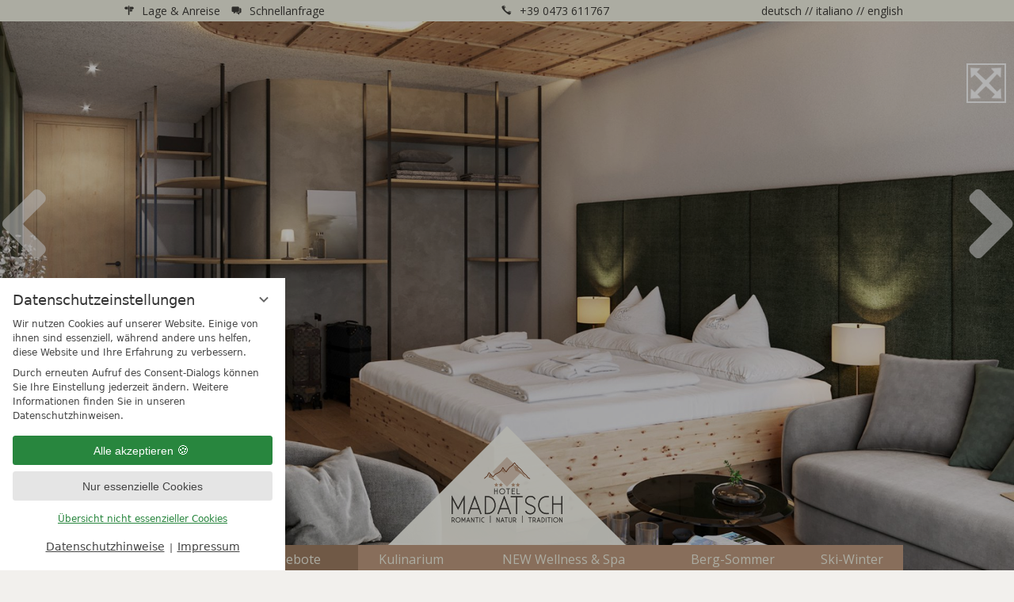

--- FILE ---
content_type: text/html; charset=UTF-8
request_url: http://www.hotelmadatsch.it/de/zimmer-angebote/angebot-81764-bergerwachen-76.html
body_size: 12757
content:
<!DOCTYPE html PUBLIC "-//W3C//DTD XHTML 1.0 Strict//EN" "http://www.w3.org/TR/xhtml1/DTD/xhtml1-strict.dtd">
<html xmlns="http://www.w3.org/1999/xhtml" lang="de" class="" xml:lang="de"><head><meta http-equiv="Content-Type" content="text/html; charset=UTF-8" /><script data-rel="consentmanager">window.dataLayer = window.dataLayer || []; window.gtag = window.gtag || function(){dataLayer.push(arguments);}; gtag('consent', 'default', { 'ad_storage': 'denied', 'ad_user_data': 'denied', 'ad_personalization': 'denied', 'analytics_storage': 'denied' });</script><title>Bergerwachen 7=6 - Hotel Madatsch in Trafoi</title><meta name="keywords" content="Zimmer Trafoi Südtirol, Unterkunft Trafoi Südtirol" /><meta name="description" content="7 Tage Verwöhnhalbpension genießen und nur für 6 bezahlen,wir schenken Ihnen einen Urlaubstag. (Bergerwachen 7=6)" /><meta name="robots" content="index, follow, noodp, noydir" /><meta name="generator" content="Condeon 2.4" /><link rel="canonical" href="https://www.hotelmadatsch.it/de/zimmer-angebote/angebot-81764-bergerwachen-76.html" /><meta name="viewport" content="width=device-width, initial-scale=1.0, maximum-scale=1.0, user-scalable=no" /><link rel="shortcut icon" href="/static/i/favicon.ico?v=2" type="image/x-icon" /><link href="https://fonts-api.viomassl.com/css?family=Open+Sans:400italic,400,300,700&amp;subset=latin,latin-ext" rel="stylesheet" type="text/css" /><link rel="stylesheet" type="text/css" href="/static/js/flexslider/flexslider.src.css" /><link rel="stylesheet" type="text/css" href="/static/css/site.css?version=2531" /><link rel="icon" href="/static/i/favicon.ico?v=2" type="image/x-icon" /><link type="text/css" href="/static/360/_/js/vendor/switch/lytebox.css" rel="stylesheet" /><link rel="stylesheet" type="text/css" href="https://cst-client-hotel-madatsch.viomassl.com/css/html5.css?version=1768377259" /><link rel="stylesheet" type="text/css" href="https://cst-client-hotel-madatsch.viomassl.com/customize/hotel-madatsch/static/css/style.css" /><link type="text/css" rel="stylesheet" href="/(cms)/module/static/customer/2/content/social_media/css/default.css" /><link rel="stylesheet" type="text/css" href="/(cms)/module/static/customer/2/content/social_media/css/socialmedia-moz-webkit.css" /><link rel="stylesheet" type="text/css" href="/(cms)/module/static/default/content/search_box1/css/search_box.css" /><style type="text/css">div.social-media-source-icon-facebook a {background-image: url("/(cms)/module/static/customer/2/content/social_media/i/icons/3/64/facebook.png");height:64px; width:64px;}div.social-media-source-icon-holidaycheck a {background-image: url("/(cms)/module/static/customer/2/content/social_media/i/icons/3/64/holidaycheck.png");height:64px; width:64px;}div.social-media-source-icon-tripadvisor a {background-image: url("/(cms)/module/static/customer/2/content/social_media/i/icons/3/64/tripadvisor.png");height:64px; width:64px;}div.social-media-source-icon-youtube a {background-image: url("/(cms)/module/static/customer/2/content/social_media/i/icons/3/64/youtube.png");height:64px; width:64px;}</style><style type="text/css">
/**/
        @media (min-width: 1024px){
                #madatsch-logo {
            margin-top: 516px;
                }
        }
/**/
</style><style data-rel="condeon-consentmanager">:root { --tracking-consent-background: #fff; --tracking-consent-text: #444; --tracking-consent-title: #333; --tracking-consent-accent: #28863e; --tracking-consent-accent-hover: #46c864; --tracking-consent-grayed: rgba(0,0,0,0.1); --tracking-consent-footer: #444; } @media (prefers-contrast: more) { :root { --tracking-consent-accent: #186329; } } #condeon-consentmanager { position: fixed; top: auto; left: 0; right: auto; bottom: 0; inset-inline: 0 auto; z-index: 9999; background: #fff; background: var(--tracking-consent-background); border: none; color: #666; color: var(--tracking-consent-text); font-family: var(--tracking-consent-font, system-ui); font-size: 1rem; letter-spacing: 0; padding: 1em; max-height: 100vh; max-height: 100dvh; overflow-y: auto; overscroll-behavior: contain; box-sizing: border-box; line-height: normal; max-width: 22.5rem; max-width: min(100svw, 22.5rem); } #condeon-consentmanager::backdrop { position: fixed; top: 0; left: 0; height: 100%; width: 100%; z-index: 9998; background: black; opacity: 0.3; transition: opacity 1s; pointer-events: none; } @starting-style { #condeon-consentmanager::backdrop { opacity: 0; } } #condeon-consentmanager .consent-buttons { margin: 1rem 0 0.5rem; } #condeon-consentmanager .consentmanager-icon { position: absolute; top: 0; right: 0; color: inherit; font-family: inherit; font-size: 1em; border: 0; padding: .25em; background: none; -webkit-appearance: none; -moz-appearance: none; appearance: none; cursor: pointer; } [dir="rtl"] #condeon-consentmanager .consentmanager-icon { right: auto; left: 0; } #condeon-consentmanager .consentmanager-icon svg { display: block; } #condeon-consentmanager .consentmanager-minimize { display: block; padding: 0.75rem; } #condeon-consentmanager .consentmanager-dismiss circle { stroke: transparent; fill: transparent; stroke-width: 2px; } #condeon-consentmanager .consentmanager-dismiss:hover circle, #condeon-consentmanager .consentmanager-dismiss:focus-visible circle { animation: circleDashArray .5s forwards; } #condeon-consentmanager .consentmanager-icon path { stroke: #666; fill: transparent; stroke-width: 2px; } @keyframes circleDashArray { from { stroke: #666; strole: var(--tracking-consent-text); stroke-dasharray: 0 22 0 22; } to { stroke: #666; strole: var(--tracking-consent-text); stroke-dasharray: 22 0 22 0; } } #condeon-consentmanager h3.consent-head { color: #333; color: var(--tracking-consent-title); font-size: 18px; font-weight: normal; margin: 0 0 .5em; text-transform: none; } #condeon-consentmanager p { margin: .5rem 0; text-transform: none; } #condeon-consentmanager .consent-text p { font-size: .75em; line-height: 1.5; } #condeon-consentmanager .consent-edit-hint { font-size: .75em; font-weight: bold; margin: 1rem 0; display: flex; align-items: center; } #consent-save-override, #condeon-consentmanager .consent-edit-hint-custom { display: none; } #condeon-consentmanager .consent-edit-hint-custom a { text-decoration: underline; text-transform: none; background: none; color: var(--tracking-consent-accent); } #condeon-consentmanager .consent-edit-hint::before { color: #28863e; color: var(--tracking-consent-accent); content: 'i'; width: 1em; height: 1em; font-weight: 400; text-align: center; display: inline-block; border: 1px solid; border-radius: 50%; line-height: 1; margin-right: 0.5em; font-size: 0.75em; } #condeon-consentmanager .consent-button button { display: flex; justify-content: center; align-items: center; border: 0; box-sizing: border-box; line-height: normal; width: 100%; font-size: 0.875em; color: #666; color: var(--tracking-consent-text); background-color: #efefef; background-color: var(--tracking-consent-grayed); border-radius: .25em; padding: .75em; cursor: pointer; text-decoration: none; -webkit-appearance: none; -moz-appearance: none; appearance: none; transition: all .4s; text-transform: none; } #condeon-consentmanager .consent-button button.consentmanager-accent { color: #fff; background: #28863e; background: var(--tracking-consent-accent); } #condeon-consentmanager .consent-button :is(button.consentmanager-accent:hover, button.consentmanager-accent:focus) { background: #46c864; background: var(--tracking-consent-accent-hover); } #condeon-consentmanager .condeon-consentmanager-emoji::before { content: '🍪'; font-size: 1rem; line-height: 1; padding: 0 0.25em; } #condeon-consentmanager .consent-link button { display: flex; justify-content: center; box-sizing: border-box; width: 100%; border: 0; font-size: .75em; padding: .5em; color: rgb(40, 167, 69); background: none; cursor: pointer; text-decoration: underline; font-weight: 700; -webkit-appearance: none; -moz-appearance: none; appearance: none; } #condeon-consentmanager .consent-text-overview { margin: 1rem 0; font-size: 0.75em; } #condeon-consentmanager .consent-custom-overview ul { margin: 1rem 0; } #condeon-consentmanager .consent-custom-overview li { font-size: 0.75em; position: relative; padding-left: 38px; } #condeon-consentmanager .consent-custom-overview li:not(:first-child) { margin-top: 0.5em; } #condeon-consentmanager .consent-custom-overview label { cursor: pointer; } #condeon-consentmanager .consent-custom-overview input { height: 1px; overflow: hidden; width: 1px; position: absolute; clip: rect(1px, 1px, 1px, 1px); clip-path: inset(50%); white-space: nowrap; } #condeon-consentmanager .consent-custom-overview svg { position: absolute; left: 0; } .consentmanager-code:focus + svg { outline: 2px solid var(--tracking-consent-accent); border-radius: 100px; } #condeon-consentmanager .consent-custom-overview path, #condeon-consentmanager .consent-custom-overview circle { transition: all 0.2s; } #condeon-consentmanager .consent-custom-overview path { stroke: #28863e; stroke: var(--tracking-consent-accent); stroke-width: 1; fill: transparent; } #condeon-consentmanager .consent-custom-overview circle { fill: #28863e; fill: var(--tracking-consent-accent); } #condeon-consentmanager .consent-custom-overview :not(:checked) + svg path { stroke: #999999; } #condeon-consentmanager .consent-custom-overview :not(:checked) + svg circle { fill: #999999; } #condeon-consentmanager .consent-custom-overview input:checked + svg circle { cx: 22.5px; } #condeon-consentmanager .consent-custom-overview [data-selectable="no"] svg { cursor: not-allowed; opacity: 0.5; } #condeon-consentmanager .consent-custom-overview [data-selectable="no"] svg path { stroke: #999999; } #condeon-consentmanager .consent-custom-overview [data-selectable="no"] svg circle { fill: #999999; cx: 22.5px; } #condeon-consentmanager .provider-info { display: block; font-style: normal; opacity: 0.75; font-size: .875em; } #condeon-consentmanager .consent-custom-links { text-align: center; margin-top: 0.75rem; } #condeon-consentmanager .consent-custom-links a.consentmanager-accent, #condeon-consentmanager .consent-custom-links a.consentmanager-accent:hover { display: block; font-size: 0.75em; color: ; color: var(--tracking-consent-accent); text-decoration: underline; } #condeon-consentmanager .consent-footer { text-align: center; font-size: .75em; color: #666; color: var(--tracking-consent-footer); margin: 0.75rem 0 0; } #condeon-consentmanager .consent-footer p { margin: 0; } #condeon-consentmanager .consent-footer a, #condeon-consentmanager .consent-footer a:hover { color: inherit; text-decoration: underline; } #condeon-consentmanager .consent-footer span.consent-link-separator:before { display: inline-block; content: "|"; padding: .5em; color: #666; color: var(--tracking-consent-footer); } #condeon-consentmanager[data-mode="normal"] .consent-intro-custom, #condeon-consentmanager[data-mode="normal"] .consent-custom-overview, #condeon-consentmanager[data-mode="normal"] #consent-custom-link-back, #condeon-consentmanager[data-mode="normal"] ~ #condeon-consentmanager-edit, #condeon-consentmanager[data-mode="minimized"] .consent-text, #condeon-consentmanager[data-mode="minimized"] .consent-intro-custom, #condeon-consentmanager[data-mode="minimized"] .consent-custom-overview, #condeon-consentmanager[data-mode="minimized"] .consent-custom-links, #condeon-consentmanager[data-mode="minimized"] .consent-footer, #condeon-consentmanager[data-mode="hidden"], #condeon-consentmanager[data-mode="customize"] .consent-intro-normal, #condeon-consentmanager[data-mode="minimized"] .consent-buttons, #condeon-consentmanager[data-mode="customize"] #consent-custom-link { display: none; } #condeon-consentmanager[data-mode="minimized"] { display: block; overflow-y: hidden; } #condeon-consentmanager[data-mode="minimized"]::backdrop { opacity: 0; } #condeon-consentmanager[data-mode="customize"] .consent-buttons { margin-top: 0.5rem; } #condeon-consentmanager[data-mode="minimized"] h3.consent-head { margin: 0; padding-right: 2.625rem; } #condeon-consentmanager[data-mode="minimized"] .consentmanager-minimize { top: 50%; transform: translateY(-50%) rotate(180deg); } #condeon-consentmanager[data-mode="minimized"] { box-shadow: 0 0 1rem rgba(0,0,0,0.5); } :where(#condeon-consentmanager) :focus-visible { outline: 2px solid var(--tracking-consent-accent); }</style><link type="text/css" rel="stylesheet" href="/(cms)/module/static/default/content/libs/js/vjg/vjg.css?v=1" /><link type="text/css" rel="stylesheet" href="/(cms)/module/static/default/content/libs/js/highslide-4.1.12/highslide.css" /><script type="text/javascript">
						(function(w,d,s,g,n,a,m) {
							w['TAOObject'] = n; w[n] = w[n] || function() {(w[n].q = w[n].q || []).push(arguments)}; a = d.createElement(s), m = d.getElementsByTagName(s)[0]; a.async = 1; a.src = g; m.parentNode.insertBefore(a, m)
						})(window, document, 'script', 'https://observare.de/tracking/static/js/tao-track-simple.min.js?v=16', 'tao');
					</script></head><body class=""><div id="layout"></div><div id="width"></div><div class="site_gallery"><div id="madatsch_idm46509522377648_gallery" class="madatsch_gallery"><div id="madatsch_idm46509522377648_gallery_scroll_container" class="madatsch_gallery_scroll_container"><div id="madatsch_idm46509522377648_gallery_scroll_prev" class="madatsch_gallery_scroll_prev"><a class="button" href="#" onclick="return false;"></a></div><div id="madatsch_idm46509522377648_gallery_scroll_next" class="madatsch_gallery_scroll_next"><a class="button" href="#" onclick="return false;"></a></div></div><div id="madatsch_gallery_navigation"></div><div id="madatsch_idm46509522377648_gallery_detail" class="madatsch_gallery_detail"></div></div></div><div id="fullscreen">x</div><div id="site-container"><div id="title-bar"><div class="title-bar-inner"><div class="title-bar-contact"><ul>
<li class="toplink-anreise"><a href="/de/hotel/lage-anreise/">Lage &amp; Anreise</a></li>
<li class="toplink-kontakt"><a href="/de/kontakt/">Schnellanfrage</a></li>
</ul>
</div><div class="title-bar-phone"><a href="tel:+390473611767" onclick=" if( typeof gtag != &quot;undefined&quot; ) { gtag('event','link', {'affilation': 'condeon', 'action': 'click', 'label': 'Klick to Call', 'value': 40}); } ;">+39 0473 611767</a></div><div class="title-bar-language"><div class="languages"><span class="active"><a href="/de/zimmer-angebote/angebot-81764-bergerwachen-76.html" title="DE">deutsch</a></span> // <span><a href="/it/camere-pacchetti/angebot-81764-la-primavera-in-montagna-76.html" title="IT">italiano</a></span> // <span><a href="/en/rooms-and-offers/" title="EN" class="last">english</a></span></div></div></div></div><div id="quicklinks"><ul>
<li class="quicklink-buchen"><a href="/de/buchen/">Buchen</a></li>
<li class="quicklink-anfragen"><a href="/de/anfragen/">Anfragen</a></li>
<li class="quicklink-gutscheine"><a href="/de/zimmer-angebote/gutscheine/">Gutscheine</a></li>
</ul>
</div><div id="smartphone-gallery"><ul class="slides"><li><img src="/(cms)/media/resize/size=1024x666s/3199285" alt="" /></li><li><img src="/(cms)/media/resize/size=1024x666s/3199283" alt="" /></li><li><img src="/(cms)/media/resize/size=1024x666s/1316492" alt="" /></li><li><img src="/(cms)/media/resize/size=1024x666s/2709187" alt="" /></li><li><img src="/(cms)/media/resize/size=1024x666s/1316493" alt="" /></li><li><img src="/(cms)/media/resize/size=1024x666s/1316496" alt="" /></li><li><img src="/(cms)/media/resize/size=1024x666s/2709189" alt="" /></li><li><img src="/(cms)/media/resize/size=1024x666s/2709197" alt="" /></li><li><img src="/(cms)/media/resize/size=1024x666s/1316488" alt="" /></li><li><img src="/(cms)/media/resize/size=1024x666s/2709221" alt="" /></li><li><img src="/(cms)/media/resize/size=1024x666s/1316489" alt="" /></li><li><img src="/(cms)/media/resize/size=1024x666s/1775089" alt="" /></li><li><img src="/(cms)/media/resize/size=1024x666s/2709227" alt="" /></li><li><img src="/(cms)/media/resize/size=1024x666s/1775090" alt="" /></li><li><img src="/(cms)/media/resize/size=1024x666s/1316491" alt="" /></li><li><img src="/(cms)/media/resize/size=1024x666s/1775088" alt="" /></li><li><img src="/(cms)/media/resize/size=1024x666s/1316490" alt="" /></li><li><img src="/(cms)/media/resize/size=1024x666s/1775087" alt="" /></li><li><img src="/(cms)/media/resize/size=1024x666s/2709177" alt="" /></li></ul></div><div id="madatsch-logo"><a href="/de/"><img alt="Hotel Madatsch in Trafoi in Südtirol" src="/media/39823/madatsch-logo-1198241.png" height="150" width="300" /></a></div><nav><div class="smartmenu-panel">Menu</div><div id="smartmenu"><ul><li class="level-0"><a href="/de/hotel/"><span>Hotel</span></a><span class="subopen"></span><ul><li class="level-1"><a href="/de/hotel/traumurlaub/">Traumurlaub</a></li><li class="level-1"><a href="/de/hotel/urlaub-mit-kindern/">Urlaub mit Kindern</a></li><li class="level-1"><a href="/de/hotel/impressionen/">Impressionen</a></li><li class="level-1"><a href="/de/hotel/videos/">Videos</a></li><li class="level-1"><a href="/de/hotel/lage-anreise/">Lage &amp; Anreise</a></li><li class="level-1"><a href="/de/hotel/newsletter/">Newsletter</a></li></ul></li><li class="level-0"><a href="/de/zimmer-angebote/"><span>Zimmer &amp; Angebote</span></a><span class="subopen"></span><ul><li class="level-1"><a href="/de/zimmer-angebote/wohlfuehlzimmer/">Wohlfühlzimmer</a></li><li class="level-1"><a href="/de/zimmer-angebote/inklusivleistungen/">Inklusivleistungen</a></li><li class="level-1"><a href="/de/zimmer-angebote/sommer-angebote/">Sommer-Angebote</a></li><li class="level-1"><a href="/de/zimmer-angebote/winter-angebote/">Winter-Angebote</a></li><li class="level-1"><a href="/de/zimmer-angebote/gutscheine/">Gutscheine</a></li><li class="level-1"><a href="/de/zimmer-angebote/wissenswertes/">Wissenswertes</a></li></ul></li><li class="level-0"><a href="/de/kulinarium/"><span>Kulinarium</span></a><span class="subopen"></span><ul><li class="level-1"><a href="/de/kulinarium/weinkeller/">Weinkeller</a></li></ul></li><li class="level-0"><a href="/de/wellness-erholung/"><span>NEW Wellness &amp; Spa</span></a><span class="subopen"></span><ul><li class="level-1"><a href="/de/wellness-erholung/spa-hallenbad/">Wasserwelt</a></li><li class="level-1"><a href="/de/wellness-erholung/erholung-im-naturhotel/">Saunawelt</a></li><li class="level-1"><a href="/de/wellness-erholung/massagen/">Massagen</a></li></ul></li><li class="level-0"><a href="/de/berg-sommer/"><span>Berg-Sommer</span></a><span class="subopen"></span><ul><li class="level-1"><a href="/de/berg-sommer/naturpark-stilfserjoch/">Nationalpark Stilfserjoch</a></li><li class="level-1"><a href="/de/berg-sommer/wandern/">Wandern</a></li><li class="level-1"><a href="/de/berg-sommer/mountainbiken/">Mountainbiken</a></li><li class="level-1"><a href="/de/berg-sommer/ausflugstipps/">Ausflugstipps</a></li><li class="level-1"><a href="/de/berg-sommer/motorradfahren/">Motorradfahren</a></li></ul></li><li class="level-0"><a href="/de/ski-winter/"><span>Ski-Winter</span></a><span class="subopen"></span><ul><li class="level-1"><a href="/de/ski-winter/skifahren/">Skifahren</a></li><li class="level-1"><a href="/de/ski-winter/preis-info/">Skikurs in Trafoi</a></li><li class="level-1"><a href="/de/ski-winter/aktiv-im-winter/">Aktiv im Winter</a></li></ul></li></ul></div><div class="site-menu" id="main-menu"><div class="menu-container-level0"><table id="normalmenu"><tr class="mainlevel-back"><td class="mainlevel-element" data-main="1"><a class="e0-link" href="/de/hotel/">Hotel</a></td><td class="mainlevel-element active" data-main="2"><a class="e0-link" href="/de/zimmer-angebote/">Zimmer &amp; Angebote</a></td><td class="mainlevel-element" data-main="3"><a class="e0-link" href="/de/kulinarium/">Kulinarium</a></td><td class="mainlevel-element" data-main="4"><a class="e0-link" href="/de/wellness-erholung/">NEW Wellness &amp; Spa</a></td><td class="mainlevel-element" data-main="5"><a class="e0-link" href="/de/berg-sommer/">Berg-Sommer</a></td><td class="mainlevel-element" data-main="6"><a class="e0-link" href="/de/ski-winter/">Ski-Winter</a></td></tr></table></div><div class="menu-container-level1"><div class="childlevel-back"><div class="childlevel"><div class="child-element"><a href="/de/zimmer-angebote/wohlfuehlzimmer/">Wohlfühlzimmer</a></div><div class="child-element"><a href="/de/zimmer-angebote/inklusivleistungen/">Inklusivleistungen</a></div><div class="child-element"><a href="/de/zimmer-angebote/sommer-angebote/">Sommer-Angebote</a></div><div class="child-element"><a href="/de/zimmer-angebote/winter-angebote/">Winter-Angebote</a></div><div class="child-element"><a href="/de/zimmer-angebote/gutscheine/">Gutscheine</a></div><div class="child-element"><a href="/de/zimmer-angebote/wissenswertes/">Wissenswertes</a></div></div></div></div></div></nav><div class="clearfix"></div><div id="main-content"><div class="innercontent"><div class="articles"><div class="cst cst-de"><div class="cst"><div class="cst-detail cst-detail-package cst-detail-package-type-1 cst-detail-package-indicator-22859" id="cst-detail-package-81764"><h1 class="cst cst-detail-package">Bergerwachen 7=6</h1><div class="cst-package-hint cst-package-hint-not-bookable"><h1 class="cst">Leider...</h1><span class="cst-hint">... ist Ihr Wunschurlaub momentan nicht online buchbar.</span><div class="clearfix"></div><ul class="cst-buttons"><li class="cst-package-hint-normal"><a class="cst-button cst-link-packages" href="/de/zimmer-angebote/offer-list.php?type=1"><span>Angebote anzeigen</span></a></li><li class="cst-package-hint-last-minute"><a class="cst-button cst-link-last-minutes" href="/de/zimmer-angebote/offer-list.php?type=2"><span>Last-Minute-Angebote anzeigen</span></a></li><li class="cst-package-hint-request"><a class="cst-button cst-link-request" href="/de/zimmer-angebote/request.php?page=2.page1&amp;hotel_id=3878&amp;remember[hpa]=81764"><span>Anfrage an dieses Hotel schicken</span></a></li></ul><div class="clearfix"></div></div><div class="cst-box"><div class="slider"><div class="flexslider"><ul class="slides"><li data-thumb="https://cst-media3.viomassl.com/3878/154434/150x0/"><img src="https://cst-media3.viomassl.com/3878/154434/700x0/" title="Bergerwachen 7=6" alt="" /></li></ul></div></div><div class="cst-box-content"><h3 class="cst cst-detail-package">Bergerwachen 7=6</h3><div class="cst-teaser-text">7 Tage Verwöhnhalbpension genießen und nur für 6 bezahlen,<br />wir schenken Ihnen einen Urlaubstag.</div><div id="cst-pensions-container"></div><div class="cst-text-description"><span class="cst-bold">HOTEL MADATSCH INKLUSIVLEISTUNGEN</span><br />….bei Wochenaufenthalten….<ul class="cst-list"><li>7 Tage Verwöhnhalbpension mit täglich 4-6 Gänge Menüs und zweimal wöchentlichem Aperitifabend</li><li>reichhaltiges Frühstücksbüffet mit leckeren Eierspeisen à la minute zubereitet</li><li>von Montag bis Freitag täglich geführte Wanderungen unterschiedlichen Schwierigkeitsgrades mit unserem Wanderführer Jochen</li><li>Wandererlunch, Grillfest, Picknick im Wald oder Käseverkostung auf der Alm gratis mit dazu</li></ul></div></div></div></div><div class="cst-list cst-list-program"><h2 class="cst cst-program">Optional erhältliche Programme</h2><div id="cst-box-program-57025" class="cst-box"><ul class="cst-media"><li class="cst-media-embed"><a title="Hund" class="cst-link-image cst-link-image-zoom" id="idm46456822509200" thumb="https://cst-media1.viomassl.com/3878/294540/100x90s" href="https://cst-media1.viomassl.com/3878/294540/800x0s" onclick="return hs.expand( this, { slideshowGroup: 'gallery_cst', numberPosition: 'caption', wrapperClassName: 'in-page controls-in-heading' });"><img src="https://cst-media1.viomassl.com/3878/294540/600xs/Hund.jpg" alt="Hund" class="cst-image" width="600" /><span class="cst-image-zoom-icon-box"></span></a></li></ul><div class="cst-box-content"><h3 class="cst cst-list-program">Hund</h3><div class="cst-teaser-text"><span class="cst-bold"><span class="cst-span">Hund...alles was sie wissen müssen</span></span></div><div class="cst-description-text"><div class="cst-teaser cst-program-teaser-description" id="cst-teaser-description-57025" style="display: none;"><span class="cst-bold"><span class="cst-span">Hund...alles was sie wissen müssen</span></span><br />Gerne können Sie Ihren Hund mitbringen, bitte beachten Sie aber, dass dieser in den Speiselokalen sowie Aufenthaltsräumen aus Rücksicht auf andere Gäste nicht mitgeführt werden darf.<br />Für die Endreinigung werden € 45,00 berechnet.</div></div><div class="cst-price"><span class="cst-price-number">€ 45,--</span></div></div><ul class="cst-buttons"><li class="cst-button-more"><a class="cst-button"><span onclick="jQuery( this ).contentToggle('Details|ausblenden', '#cst-teaser-description-57025' ); return false;">Details</span></a></li><li class="cst-button-book"><a href="/de/zimmer-angebote/search.php?remember[hp]=57025&amp;c[ids_hotels][]=3878&amp;book_item[]=hpa_81764&amp;book_item[]=hp_57025" class="cst-button" onclick=""><span>Buchen</span></a></li></ul></div></div></div></div><div class="clearfix"></div><div class="special-buttons"><div class="spb-left"><div class="special-button-text"><a href="#" onclick="new Tour('https://hotel-madatsch.viomassl.com/static/360/_/index.php?options=projectPath%3A..%2Fit_00049%2F%2Cfile%3Amadatsch_1001%2Clanguage%3Ade',1000, 640);return false;">Madatsch 360° Panorama</a></div><a onClick="&#10;&#9;&#9;&#9;&#9;&#9;&#9;&#9;new Tour('https://hotel-madatsch.viomassl.com/static/360/_/index.php?options=projectPath%3A..%2Fit_00049%2F%2Cfile%3Amadatsch_1001%2Clanguage%3Ade',1000, 640);return false;&#10;&#9;&#9;&#9;&#9;&#9;&#9;" href="#"><img class="special-button-image" src="/(cms)/media/resize/size=580x357,scale=crop/1528520" height="160" width="260" alt="" /></a></div><div class="spb-right"><div class="special-button-text"><a href="&#10;/de/preisliste/&#10;&#10;">Prospekte &amp; Preislisten</a></div><a href="&#10;/de/preisliste/&#10;&#10;"><img class="special-button-image" src="/(cms)/media/resize/size=580x357,scale=crop/1528851" height="160" width="260" alt="" /></a></div></div></div><div class="sidebar"><h3>Top-Angebote</h3>
<div class="cst cst-de"><div class="cst"><div class="package_slider"><div class="flex-control-custom"></div><ul class="slides"><li class="slide"><div class="package-infobar-container"><div class="package package-74748"><div class="media"><a href="/de/zimmer-angebote/angebot-74748-paerchenwoche--30.html" class="package-image-link"><img class="package-image" src="https://cst-media4.viomassl.com/3878/1001711/300x0/" title="Pärchenwoche -30%" alt="" /></a></div><div class="package-content"><div class="package-title"><h4><a href="/de/zimmer-angebote/angebot-74748-paerchenwoche--30.html" title="Pärchenwoche -30%" class="package-title-link">Pärchenwoche -30%</a></h4></div><div class="package-date">Samstag, 21. März 2026 - Samstag, 28. März 2026</div><div class="package-teaser">-30% für die 2. Person auf Halbpension...</div><div class="package-link"><a class="button" href="/de/zimmer-angebote/angebot-74748-paerchenwoche--30.html" title="Pärchenwoche -30%">Zum Angebot</a></div></div></div></div></li></ul></div></div></div><a class="button" href="/de/zimmer-angebote/sommer-angebote/">zu den Sommer-Angeboten</a><br />
<a class="button" href="/de/zimmer-angebote/winter-angebote/">zu den Winter-Angeboten</a></div><div class="clearfix"></div></div></div><div class="clearfix"></div><div id="footer"><div class="footer-inner"><div class="footer-kontakt"><h3>Kontakt</h3>
<ul class="adr-1">
<li>Hotel Madatsch ****</li>
<li>Familie Angerer</li>
</ul>
<ul class="adr-2">
<li>Trafoi Nr. 58</li>
<li>I 39029 Trafoi/Stilfs</li>
<li>Ortlergebiet – Südtirol – Italien</li>
</ul>
<ul class="adr-3">
<li>Telefon +39 0473 611767</li>
<li>E-Mail <a href="mailto:info@trafoi.it">info@trafoi.it</a></li>
</ul>
</div><div class="footer-newsletter"><h3>Bewertungen</h3>
<h3>und Social media</h3>
<div class="social-media-layout-layer social-media-icons-3"><div class="social-media-size-64"><div class="social-media"><div class="social-media-source-container social-media-source-container-facebook"><div class="social-media-source-icon social-media-source-icon-facebook"><a href="https://www.facebook.com/hotelmadatsch" class="social-media-source-icon" title="Facebook" onclick="this.target=&quot;_blank&quot;;"></a></div></div><div class="social-media-source-container social-media-source-container-holidaycheck"><div class="social-media-source-icon social-media-source-icon-holidaycheck"><a href="https://www.holidaycheck.de/wcf/hotelreview/rate/95cd25ac-6aa1-31eb-8461-eac3da5168a5" class="social-media-source-icon" title="HolidayCheck" onclick="this.target=&quot;_blank&quot;;"></a></div></div><div class="social-media-source-container social-media-source-container-tripadvisor"><div class="social-media-source-icon social-media-source-icon-tripadvisor"><a href="https://www.tripadvisor.de/Hotel_Review-g950411-d668567-Reviews-Hotel_Madatsch-Trafoi_Province_of_South_Tyrol_Trentino_Alto_Adige.html" class="social-media-source-icon" title="Tripadvisor" onclick="this.target=&quot;_blank&quot;;"></a></div></div><div class="social-media-source-container social-media-source-container-youtube"><div class="social-media-source-icon social-media-source-icon-youtube"><a href="https://www.youtube.com/watch?v=coi6tf2JhUA" class="social-media-source-icon" title="YouTube" onclick="this.target=&quot;_blank&quot;;"></a></div></div><div id="social-media-source-layer" class="social-media-source-layer"><div class="social-media-source-layer-box"><div class="social-media-source-layer-box-top-center"></div><div class="social-media-source-layer-box-top-left"></div><div class="social-media-source-layer-box-top-right"></div><div class="social-media-source-layer-box-middle-left"><div class="social-media-source-layer-box-middle-right"><div class="social-media-source-layer-box-content"><a href="#" class="social-media-source-layer-close"><span>x</span></a><div id="social-media-source-layer-box-content-sources"></div></div></div></div><div class="social-media-source-layer-box-bottom-left"></div><div class="social-media-source-layer-box-bottom-right"></div><div class="social-media-source-layer-box-bottom-center"></div></div></div></div></div></div></div><div class="footer-weather"><h3>Wetter in Trafoi</h3>
<div class="weather-container"><div class="w-today"><div class="temp-today">1.0°</div><div class="w-icon-today"><div class="w-icon-1"><img src="/(cms)/module/static/customer/2/content/weather/i/sun-0.png" alt="" /></div><div class="w-icon-2"></div><div class="w-icon-3"></div></div></div><div class="w-forecast"><div class="w-forecast-day"><div class="w-f-d-day">Fr</div><div class="w-f-d-temp">-1.5°</div></div><div class="w-forecast-day"><div class="w-f-d-day"></div><div class="w-f-d-temp">NaN°</div></div><div class="w-forecast-day"><div class="w-f-d-day"></div><div class="w-f-d-temp">NaN°</div></div></div></div></div><div class="footer-isearch"><div class="cms-module-search cms-module-search-2"><div class="inner"><form action="/de/suchergebnisse/" method="get"><input type="text" class="cms-module-search-input" name="q" placeholder="Suchbegriff eingeben" /><input type="submit" class="cms-module-search-submit" name="submit" value="" /></form></div></div></div></div></div><div class="clearfix"></div><div id="disclaimer"><div class="disclaimer-inner"><div class="disclaimer-links"><ul>
<li><a href="/de/sitemap/">Sitemap</a></li>
<li><a href="/de/impressum/">Impressum</a></li>
<li><a href="/de/datenschutz/">Datenschutz</a></li>
<li><a href="./?consent_edit=1">Datenschutzeinstellungen</a></li>
</ul>
</div><div class="button-top"></div></div></div><div class="clearfix"></div><div id="partner"><div class="partner-inner"><div class="partner-container"><a class="partner-link" href="http://www.stilfs.it/de/hotel.html"><img src="/(cms)/media/resize/size=90x0/1528868" alt="" /></a><a class="partner-link" href="http://www.vinschgau.net/de/ortlergebiet.html"><img src="/(cms)/media/resize/size=90x0/1198238" alt="" /></a><a class="partner-link" href="http://www.suedtirol.info/Reiseziele--Aktivitaeten/Essen--Trinken/Restaurantfuehrer/detail/aff284a5-62ea-4ecd-9093-712eeb8d6b98/Hotel-Madatsch.html"><img src="/(cms)/media/resize/size=90x0/1198280" alt="" /></a></div><div class="cms-module-html1">
</div></div></div><div id="vioma"><div class="vioma-inner"><a href="https://www.vioma.de/" rel="nofollow" target="_blank"><img alt="vioma" src="/(cms)/module/static/default/content/libs/assets/logos/powered-by-vioma-logo-2024-black.svg" height="34" width="109" /></a><div class="cms-module-html1">
<!-- Leeres HTML-Element, das auf der Website nicht ausgegeben wird. Bitte nicht löschen oder unsichtbar schalten. Es wird für Canonical-URLs an anderer Stelle benötigt. pah/vioma -->
</div><div class="cms-module-html1">
<!-- Telefontracking Task 504271 -->

</div></div></div><noscript><p><img src="https://observare.de/tracking/track.php/355/t=1/?ua_js=off&amp;amp;page_site_url=https://www.hotelmadatsch.it/de/zimmer-angebote/&amp;amp;page_name=Zimmer+%26+Angebote&amp;amp;page_reference=page-struct:95688:de&amp;amp;page_reference_parent=page-struct:95684:de&amp;amp;page_language=de&amp;amp;page_session=a5f3a8d21d7eb433f9526a126c7e3a82&amp;amp;page_sub_type=9&amp;amp;page_sub_name=Bergerwachen+7%3D6&amp;amp;tao_impression_unique=3060621898" width="1" height="1" alt="" /><img src="https://observare.de/tracking/track.php/355/t=4/?&amp;amp;page_session=a5f3a8d21d7eb433f9526a126c7e3a82&amp;amp;tao_impression_unique=3060621898&amp;amp;res_show_type=2&amp;amp;res_type=2&amp;amp;res_references=81764:3878&amp;amp;res_is_last=" width="1" height="1" alt="" /><img src="https://observare.de/tracking/track.php/355/t=4/?&amp;amp;page_session=a5f3a8d21d7eb433f9526a126c7e3a82&amp;amp;tao_impression_unique=3060621898&amp;amp;res_show_type=1&amp;amp;res_type=2&amp;amp;res_references=74748:3878&amp;amp;res_is_last=1" width="1" height="1" alt="" /></p></noscript><div><!--default content:tao-pixel-custom--></div><dialog id="condeon-consentmanager" aria-labelledby="consent-headline" data-mode="hidden" data-nosnippet="nosnippet"><button class="consentmanager-icon consentmanager-minimize" type="button" onclick="condeon_consentmanager.overlay_mode('minimized')" title="Overlay minimieren"><svg width="30" height="30" viewBox="0 0 30 30" aria-hidden="true"><path d="M10,12.5 L15,17.5 L20,12.5"></path></svg></button><div class="consent-intro consent-intro-normal"><h3 class="consent-head" id="consent-headline">Datenschutzeinstellungen</h3><div class="consent-text" tabindex="0"><p>Wir nutzen Cookies auf unserer Website. Einige von ihnen sind essenziell, während andere uns helfen, diese Website und Ihre Erfahrung zu verbessern.</p><p>Durch erneuten Aufruf des Consent-Dialogs können Sie Ihre Einstellung jederzeit ändern. Weitere Informationen finden Sie in unseren Datenschutzhinweisen.</p></div></div><div class="consent-intro consent-intro-custom"><h3 class="consent-head">Übersicht nicht essenzieller Cookies</h3></div><div class="consent-custom-overview" id="consent-custom-overview"><p class="consent-text-overview">Hier können Sie verwendete Tags / Tracker / Analyse-Tools individuell aktivieren und deaktivieren.</p><ul class="consent-providers"><li data-provider="google-adwords-conversion"><label><input class="consentmanager-code" type="checkbox" value="2" /><svg xmlns="http://www.w3.org/2000/svg" width="30" height="17" viewBox="0 0 31 17" aria-hidden="true"><path d="M22.5,.5H8.5C4.08,.5,.5,4.08,.5,8.5s3.58,8,8,8h14c4.42,0,8-3.58,8-8S26.92,.5,22.5,.5Z"></path><circle cx="8.5" cy="8.5" r="6.5"></circle></svg><span class="provider-name">Google Ads</span> <em class="provider-info"> Google Ireland Ltd., Gordon House, Barrow Street, Dublin 4, IE</em></label></li><li data-provider="facebook-track"><label><input class="consentmanager-code" type="checkbox" value="42" /><svg xmlns="http://www.w3.org/2000/svg" width="30" height="17" viewBox="0 0 31 17" aria-hidden="true"><path d="M22.5,.5H8.5C4.08,.5,.5,4.08,.5,8.5s3.58,8,8,8h14c4.42,0,8-3.58,8-8S26.92,.5,22.5,.5Z"></path><circle cx="8.5" cy="8.5" r="6.5"></circle></svg><span class="provider-name">Meta Pixel</span> <em class="provider-info"> Meta Platforms Ireland Ltd, Merrion Road, Dublin 4, D04 X2K5, IE</em></label></li><li data-provider="intelliad-conversion"><label><input class="consentmanager-code" type="checkbox" value="12" /><svg xmlns="http://www.w3.org/2000/svg" width="30" height="17" viewBox="0 0 31 17" aria-hidden="true"><path d="M22.5,.5H8.5C4.08,.5,.5,4.08,.5,8.5s3.58,8,8,8h14c4.42,0,8-3.58,8-8S26.92,.5,22.5,.5Z"></path><circle cx="8.5" cy="8.5" r="6.5"></circle></svg><span class="provider-name">IntelliAd Tracking</span> <em class="provider-info"> diva-e Products GmbH, St. Martin Str. 72, 81541 Muenchen, DE</em></label></li><li data-provider="google-tagmanager"><label><input class="consentmanager-code" type="checkbox" value="39" /><svg xmlns="http://www.w3.org/2000/svg" width="30" height="17" viewBox="0 0 31 17" aria-hidden="true"><path d="M22.5,.5H8.5C4.08,.5,.5,4.08,.5,8.5s3.58,8,8,8h14c4.42,0,8-3.58,8-8S26.92,.5,22.5,.5Z"></path><circle cx="8.5" cy="8.5" r="6.5"></circle></svg><span class="provider-name">Google Tag Manager</span> <em class="provider-info"> Google Ireland Ltd., Gordon House, Barrow Street, Dublin 4, IE</em></label></li><li data-provider="additiveplus-track"><label><input class="consentmanager-code" type="checkbox" value="52" /><svg xmlns="http://www.w3.org/2000/svg" width="30" height="17" viewBox="0 0 31 17" aria-hidden="true"><path d="M22.5,.5H8.5C4.08,.5,.5,4.08,.5,8.5s3.58,8,8,8h14c4.42,0,8-3.58,8-8S26.92,.5,22.5,.5Z"></path><circle cx="8.5" cy="8.5" r="6.5"></circle></svg><span class="provider-name">ADDITIVE+ MC</span> <em class="provider-info"> ADDITIVE OHG , Industriezone 1/5 - Eurocenter, 39011 Lana (BZ), IT</em></label></li><li data-provider="tao" data-selectable="no"><svg xmlns="http://www.w3.org/2000/svg" width="30" height="17" viewBox="0 0 31 17"><path d="M22.5,.5H8.5C4.08,.5,.5,4.08,.5,8.5s3.58,8,8,8h14c4.42,0,8-3.58,8-8S26.92,.5,22.5,.5Z"></path><circle cx="8.5" cy="8.5" r="6.5"></circle></svg><span class="provider-name">vioma TAO</span><em class="provider-info">vioma GmbH, Industriestr. 27, 77656 Offenburg, DE</em></li></ul><p class="consent-button" id="custom-consent-save"><button type="button" class="consentmanager-accent" onclick="condeon_consentmanager.submit(2)">Auswahl akzeptieren</button></p></div><div class="consent-buttons"><p class="consent-button" id="consent-save"><button type="button" class="consentmanager-accent" onclick="condeon_consentmanager.submit(1)">Alle akzeptieren<span class="condeon-consentmanager-emoji"></span></button></p><p class="consent-button" id="consent-save-no-consent"><button type="button" onclick="condeon_consentmanager.submit(0)" autofocus="autofocus">Nur essenzielle Cookies</button></p></div><p class="consent-custom-links"><a id="consent-custom-link" href="#" class="consentmanager-accent" onclick="condeon_consentmanager.custom(); return false;">Übersicht nicht essenzieller Cookies</a><a id="consent-custom-link-back" href="#" class="consentmanager-accent" onclick="condeon_consentmanager.custom_back(); return false;">Zurück</a></p><div class="consent-footer"><p><a href="/(cms)/module/pass/90/redir-legal/privacy/de#module-legal-privacy-start" rel="nofollow">Datenschutzhinweise</a><span class="consent-link-separator"></span><a href="/(cms)/module/pass/90/redir-legal/legal/de" rel="nofollow">Impressum</a></p></div></dialog><div id="condeon-consentmanager-codes"></div></div><script type="text/javascript">var _lib_load_libs_loaded = {"jQuery":true,"vjg2":true,"Highslide":true,"cst_general":true,"vct":true}</script><script type="text/javascript" src="/(cms)/module/static/default/content/libs/js/jquery-1.11.0/jquery-1.11.0.min.js"></script><script type="text/javascript" src="/(cms)/module/static/default/content/libs/js/vjg/vjg-2.js?v=1084"></script><script type="text/javascript" src="/static/360/_/js/vendor/switch/switch.js"></script><script type="text/javascript" src="/static/js/site.js"></script><script type="text/javascript" src="/static/js/flexslider/jquery.flexslider.js"></script><script type="text/javascript" src="/(cms)/module/static/default/content/libs/js/highslide-4.1.12/highslide-full.js"></script><script type="text/javascript" src="/(cms)/module/static/default/content/libs/js/highslide-4.1.12/settings.js"></script><script type="text/javascript">
			highslide_group_add( 'idm46509522377648' );
		</script><script type="text/javascript">jQuery( document ).ready(function(){ var children = [ { href: "/(cms)/media/resize/size=1000x0/3199285", thumb: "/(cms)/media/resize/size=72x42,scale=crop/3199285", onclick: "return false;", src: "/(cms)/media/resize/size=1920x1080,scale=crop/3199285" } , { href: "/(cms)/media/resize/size=1000x0/3199283", thumb: "/(cms)/media/resize/size=72x42,scale=crop/3199283", onclick: "return false;", src: "/(cms)/media/resize/size=1920x1080,scale=crop/3199283" } , { href: "/(cms)/media/resize/size=1000x0/1316492", thumb: "/(cms)/media/resize/size=72x42,scale=crop/1316492", onclick: "return false;", src: "/(cms)/media/resize/size=1920x1080,scale=crop/1316492" ,alt_img: 'Turmsuite' } , { href: "/(cms)/media/resize/size=1000x0/2709187", thumb: "/(cms)/media/resize/size=72x42,scale=crop/2709187", onclick: "return false;", src: "/(cms)/media/resize/size=1920x1080,scale=crop/2709187" } , { href: "/(cms)/media/resize/size=1000x0/1316493", thumb: "/(cms)/media/resize/size=72x42,scale=crop/1316493", onclick: "return false;", src: "/(cms)/media/resize/size=1920x1080,scale=crop/1316493" ,alt_img: 'Turmsuite-Bad' } , { href: "/(cms)/media/resize/size=1000x0/1316496", thumb: "/(cms)/media/resize/size=72x42,scale=crop/1316496", onclick: "return false;", src: "/(cms)/media/resize/size=1920x1080,scale=crop/1316496" ,alt_img: 'Zirbezimmer' } , { href: "/(cms)/media/resize/size=1000x0/2709189", thumb: "/(cms)/media/resize/size=72x42,scale=crop/2709189", onclick: "return false;", src: "/(cms)/media/resize/size=1920x1080,scale=crop/2709189" } , { href: "/(cms)/media/resize/size=1000x0/2709197", thumb: "/(cms)/media/resize/size=72x42,scale=crop/2709197", onclick: "return false;", src: "/(cms)/media/resize/size=1920x1080,scale=crop/2709197" } , { href: "/(cms)/media/resize/size=1000x0/1316488", thumb: "/(cms)/media/resize/size=72x42,scale=crop/1316488", onclick: "return false;", src: "/(cms)/media/resize/size=1920x1080,scale=crop/1316488" ,alt_img: 'Juniorsuite: Wohnraum' } , { href: "/(cms)/media/resize/size=1000x0/2709221", thumb: "/(cms)/media/resize/size=72x42,scale=crop/2709221", onclick: "return false;", src: "/(cms)/media/resize/size=1920x1080,scale=crop/2709221" } , { href: "/(cms)/media/resize/size=1000x0/1316489", thumb: "/(cms)/media/resize/size=72x42,scale=crop/1316489", onclick: "return false;", src: "/(cms)/media/resize/size=1920x1080,scale=crop/1316489" ,alt_img: 'Juniorsuite: Zimmer' } , { href: "/(cms)/media/resize/size=1000x0/1775089", thumb: "/(cms)/media/resize/size=72x42,scale=crop/1775089", onclick: "return false;", src: "/(cms)/media/resize/size=1920x1080,scale=crop/1775089" } , { href: "/(cms)/media/resize/size=1000x0/2709227", thumb: "/(cms)/media/resize/size=72x42,scale=crop/2709227", onclick: "return false;", src: "/(cms)/media/resize/size=1920x1080,scale=crop/2709227" } , { href: "/(cms)/media/resize/size=1000x0/1775090", thumb: "/(cms)/media/resize/size=72x42,scale=crop/1775090", onclick: "return false;", src: "/(cms)/media/resize/size=1920x1080,scale=crop/1775090" } , { href: "/(cms)/media/resize/size=1000x0/1316491", thumb: "/(cms)/media/resize/size=72x42,scale=crop/1316491", onclick: "return false;", src: "/(cms)/media/resize/size=1920x1080,scale=crop/1316491" ,alt_img: 'Panoramasuite' } , { href: "/(cms)/media/resize/size=1000x0/1775088", thumb: "/(cms)/media/resize/size=72x42,scale=crop/1775088", onclick: "return false;", src: "/(cms)/media/resize/size=1920x1080,scale=crop/1775088" } , { href: "/(cms)/media/resize/size=1000x0/1316490", thumb: "/(cms)/media/resize/size=72x42,scale=crop/1316490", onclick: "return false;", src: "/(cms)/media/resize/size=1920x1080,scale=crop/1316490" ,alt_img: 'Komfortzimmer' } , { href: "/(cms)/media/resize/size=1000x0/1775087", thumb: "/(cms)/media/resize/size=72x42,scale=crop/1775087", onclick: "return false;", src: "/(cms)/media/resize/size=1920x1080,scale=crop/1775087" } , { href: "/(cms)/media/resize/size=1000x0/2709177", thumb: "/(cms)/media/resize/size=72x42,scale=crop/2709177", onclick: "return false;", src: "/(cms)/media/resize/size=1920x1080,scale=crop/2709177" } ]; jQuery( '#madatsch_idm46509522377648_gallery_detail' ).vjg2({ 'autostart': true, 'timeout': 4*1000, mode: 'background', dimensions: { children: [ { width: 1200, pattern: '$wx0' }, { width: 1600, pattern: '$wx0' }, { width: 1920, pattern: '$wx0' } ] }, 'children': children, links: { prev: '#madatsch_idm46509522377648_gallery_scroll_prev', next: '#madatsch_idm46509522377648_gallery_scroll_next' } ,navigation: { container: '#madatsch_gallery_navigation' ,format: 'int' } }); });</script><script type="text/javascript">
						var _base_res =	'https://cst-client-hotel-madatsch.viomassl.com/';
						var _version_cache = '1768377259';
					</script><script src="https://cst-client-hotel-madatsch.viomassl.com/js/general.js?v=1768377259" type="text/javascript"></script><script type="text/javascript" src="https://cst-client-hotel-madatsch.viomassl.com/js/cst_i18n.js?version=1"></script><script src="https://cst-client-hotel-madatsch.viomassl.com/js/html5.js?v=1768377259" type="text/javascript"></script><script type="text/javascript" src="https://cst-client-hotel-madatsch.viomassl.com/customize/hotel-madatsch/static/js/site-madatsch.js"></script><script type="text/javascript" src="/(cms)/module/static/default/content/libs/js/vct/vct.js"></script><script type="text/javascript">
				highslide_group_add( 'gallery_cst' );
			</script><script type="text/javascript">
						var _base_res =	'https://cst-client-hotel-madatsch.viomassl.com/';
						var _version_cache = '1768377259';
					</script><script type="text/javascript" src="/(cms)/module/static/default/content/libs/js/general.js"></script><script type="text/javascript" src="/(cms)/module/static/customer/2/content/social_media/js/social_media.js?3"></script><script type="text/javascript">
			if( typeof sml != 'undefined' ){
				sml.settings.layer = '#social-media-source-layer';
				sml.settings.position_x = 0;
				sml.settings.position_y = 0;
				
			}
		</script><script type="text/javascript">
//
        jQuery('a[href^="tel:"]').click(function(){
                tao_image_output = false;
                tao_report_conversion(29, Math.random());
        })
//
</script><script type="text/javascript">var tao_ssl = true;</script><script type="text/javascript">var tao_page_name = 'Zimmer &amp; Angebote';var tao_page_reference = 'page-struct:95688:de';var tao_page_reference_parent = 'page-struct:95684:de';var tao_page_language = 'de';var tao_page_session = 'a5f3a8d21d7eb433f9526a126c7e3a82';
						var tao_page_site_url = 'https://www.hotelmadatsch.it/de/zimmer-angebote/';
					
						var tao_page_sub_type = '9';
						var tao_page_sub_name = 'Bergerwachen 7=6';
					tao_impression_unique=3060621898;
					
					
						tao('tao_init', 355, { });
						
								tao('tao_report_resource', '2','2','81764:3878','');
							
								tao('tao_report_resource', '1','2','74748:3878','1');
							</script><script type="text/javascript" data-rel="condeon-consentmanager">window.condeon_consentmanager = {}; condeon_consentmanager._dialog = document.getElementById('condeon-consentmanager'); condeon_consentmanager.submit = function(state) { var eventName = state == 0 ? 'CondeonTrackingDisabled' : 'CondeonTrackingEnabled'; var event; if (typeof Event === 'function') { event = new Event(eventName) } else { event = document.createEvent('HTMLEvents'); event.initEvent(eventName, true, true); } document.dispatchEvent(event); if (condeon_consentmanager.save(state)) { condeon_consentmanager.load_codes(); } condeon_consentmanager.overlay_mode('hidden'); }; condeon_consentmanager.custom = function() { condeon_consentmanager._dialog.setAttribute('data-mode', 'customize'); condeon_consentmanager._dialog.querySelector('.consent-providers input, .consent-button button')?.focus(); return false; }; condeon_consentmanager.custom_back = function() { condeon_consentmanager._dialog.setAttribute('data-mode', 'normal'); return false; }; condeon_consentmanager.remove_edit_param = function(state) { var p = '?consent_edit=1'; if (document.location.search == p) { history.replaceState({state: state}, document.title, document.location.href.replace(p, '')); } history.replaceState( {state: state}, document.title, document.location.href.replace('?consent_edit=1','') ); }; condeon_consentmanager.save = function(state) { var now = new Date(); var expiration = new Date(now.getFullYear(), now.getMonth(), now.getDate()+60).toUTCString(); var samesite = document.location.protocol == 'https:' ? '; secure; SameSite=Lax' : '; SameSite=Lax'; var editButton = document.getElementById('condeon-consentmanager-edit'); var codes = condeon_consentmanager.codes_selected(state); var returnStatus = false; condeon_consentmanager.remove_edit_param(state); if (editButton) { editButton.setAttribute('data-state', state); } if (codes.length == 0) { document.cookie = 'tracking_consent=0; path=/' + samesite; returnStatus = true; } else if (state == 1 || state == 2) { document.cookie = 'tracking_consent=c' + codes.join() + '; path=/; expires=' + expiration + samesite; returnStatus = true; } else { document.cookie = 'tracking_consent=0; path=/' + samesite; } if( !condeon_consentmanager.cookie_get() ) { console.warn('Condeon: tracking_consent cookie could not be set'); condeon_consentmanager.overlay_mode('hidden'); returnStatus = false; } return returnStatus; }; condeon_consentmanager.codes_selected = function(state) { var codes = []; switch (state) { case 1: codes = [2,42,12,39,52]; break; case 2: var checked = document.querySelectorAll('.consentmanager-code:checked'); for (var i = 0, len = checked.length; i!=len; i++) { codes.push(checked[i].value); } break; } return codes; }; condeon_consentmanager.load_codes = function() { var xhr = new XMLHttpRequest(); var cookie = condeon_consentmanager.cookie_get(); if( !cookie || cookie == 0 ) { return; } xhr.onload = function() { if (xhr.status == 200) { condeon_consentmanager.run_codes(xhr.responseText); } }; xhr.open('GET', '/(cms)/module/pass/96/codes/load/?tao_object=355&codes=' + cookie ); xhr.send(); }; condeon_consentmanager.run_codes = function(responseText) { var domelement = document.getElementById('condeon-consentmanager-codes'); domelement.innerHTML = responseText; var scripts = []; var ret = domelement.childNodes; for (var i = 0; ret[i]; i++) { if (ret[i].nodeName) { if (ret[i].nodeName.toLowerCase() === 'script') { if ((!ret[i].type || ret[i].type.toLowerCase() === 'text/javascript')) { scripts.push(ret[i].parentNode ? ret[i].parentNode.removeChild(ret[i]) : ret[i]); } } } } for (script in scripts) { condeon_consentmanager.run_script(scripts[script]); } }; condeon_consentmanager.run_script = function(elem) { var data = (elem.text || elem.textContent || elem.innerHTML || ''); var head = document.getElementsByTagName('head')[0] || document.documentElement; var script = document.createElement('script'); script.type = 'text/javascript'; script.appendChild(document.createTextNode(data)); if (elem.getAttribute('src')) { script.src = elem.getAttribute('src'); } head.insertBefore(script, head.firstChild); head.removeChild(script); if (elem.parentNode) { elem.parentNode.removeChild(elem); } }; condeon_consentmanager.overlay_mode = function(mode) { var curMode = condeon_consentmanager._dialog.getAttribute('data-mode'); var prevMode = condeon_consentmanager._dialog.getAttribute('data-mode-prev') || 'normal'; if (mode == 'minimized' && mode == curMode) { mode = prevMode; } if (mode === 'hidden' || mode === 'minimized') { condeon_consentmanager._dialog.close(); } else { condeon_consentmanager._dialog.showModal(); } condeon_consentmanager._dialog.setAttribute('data-mode-prev', curMode); condeon_consentmanager._dialog.setAttribute('data-mode', mode); }; condeon_consentmanager.cookie_get = function() { var codes = ''; document.cookie.split(';').forEach(function(str) { var parts = str.trim().split('='); if (parts[0] == 'tracking_consent') { codes = parts[1]; } }); return codes; }; condeon_consentmanager.set_checkboxes = function() { var chk = document.querySelectorAll('#consent-custom-overview input'); var numChecked = 0; var cookie = condeon_consentmanager.cookie_get(); if (/^c(\d+(,\d+)*)$/.test(cookie)) { var codes = cookie.substr(1).split(','); for (var i=0, len=chk.length; i!=len; i++) { chk[i].checked = codes.indexOf(chk[i].value) != -1; if (chk[i].checked) { numChecked++; } } if (numChecked) { if (chk.length !== numChecked) { document.getElementById('consent-edit-hint-accepted').style.display = 'none'; document.getElementById('consent-edit-hint-custom').style.display = 'block'; document.getElementById('consent-close').style.display = 'none'; document.getElementById('consent-save-override').style.display = 'block'; } } } }; condeon_consentmanager._dialog.addEventListener('keydown',function(e) { if (e.key === 'Escape') { condeon_consentmanager.submit(0); } }); document.body.insertBefore(condeon_consentmanager._dialog,document.body.firstChild); condeon_consentmanager.set_checkboxes(); condeon_consentmanager.overlay_mode('normal');</script></body></html>


--- FILE ---
content_type: text/css
request_url: http://www.hotelmadatsch.it/static/css/site.css?version=2531
body_size: 11413
content:
/* YUI 3.8.1 (build 5795) Copyright 2013 Yahoo! Inc. http://yuilibrary.com/license/ */
body,div,dl,dt,dd,ul,ol,li,h1,h2,h3,h4,h5,h6,pre,code,form,fieldset,legend,input,textarea,p,blockquote,th,td{margin:0;padding:0}table{border-collapse:collapse;border-spacing:0}fieldset,img{border:0}address,caption,cite,code,dfn,em,th,var{font-style:normal;font-weight:normal}ol,ul{list-style:none}caption,th{text-align:left}h1,h2,h3,h4,h5,h6{font-size:100%;font-weight:normal}q:before,q:after{content:''}abbr,acronym{border:0;font-variant:normal}sup{vertical-align:text-top}sub{vertical-align:text-bottom}input,textarea,select{font-family:inherit;font-size:inherit;font-weight:inherit}input,textarea,select{font-size:100%}legend{color:#000}#yui3-css-stamp.cssreset{display:none}

html {
	overflow-y: scroll;
}



body .clearfix {
	height: auto;
}

.clearfix:after {
	content: "";
	display: table;
	clear: both;
}

body {
		min-width: 320px;
		background-color: #F2F0ED;
		font-family: 'Open Sans', Arial, Helvetica;
		font-weight: 400;
		font-size: 14px;
        line-height: 22px;
		color: #403E3A;
		margin: 0;
		padding: 0;
}

h1 {
	font-size: 28px;
	line-height: 36px;
	color: #521218;
	font-weight: 100;
}

h2 {
	font-size: 18px;
	line-height: 28px;
	color: #403e3a;
	margin: 10px 0px;
	font-weight: 100;
}

h3 {
	font-size: 14px;
	line-height: 24px;
	font-weight: bold;
	color: #fff;
}

a {
	outline: 0;
	font-size: 14px;
	line-height: 22px;
	color: #403E3A;
	text-decoration: underline;
}

p {
	margin: 20px 0px;
}

#title-bar {
	position: fixed;
	top: 0px;
	left: 0px;
	z-index: 5000;
	background-color: #f4f4e6;
	width: 100%;
	line-height: 27px;
}

#title-bar a {
	text-decoration: none;
}

#title-bar a:hover {
	text-decoration: underline;
}

#title-bar .title-bar-inner {
	width: 100%;
	max-width: 1000px;
	margin: 0 auto;
}

#title-bar .title-bar-inner > div, #title-bar .title-bar-inner li {
	display: inline-block;
	*display: inline;
	zoom: 1;
}

/*#title-bar .title-bar-inner .title-bar-contact {*/
	/*width: 25%;*/
/*}*/

/*#title-bar .title-bar-inner .title-bar-phone {*/
	/*width: 60%;	*/
/*}*/

/*#title-bar .title-bar-inner .title-bar-language {*/
	/*width: 14%;*/
/*}*/

#title-bar .title-bar-inner .title-bar-phone a {
	margin-left: 20px;
	text-decoration: none;
}

#title-bar .title-bar-inner .title-bar-phone a:before {
	content: url('../i/phone.png');
	margin-right: 10px;
}

#title-bar .title-bar-inner .title-bar-contact .toplink-anreise a {
	font-size: 0px;
	margin-left: 17px;
}

#title-bar .title-bar-inner .title-bar-contact .toplink-anreise a:before {
	content: url('../i/sign-post.png');
	margin-right: 10px;
}

#title-bar .title-bar-inner .title-bar-contact .toplink-kontakt a {
	font-size: 0px;
}

#title-bar .title-bar-inner .title-bar-contact .toplink-kontakt a:before {
	content: url('../i/speech-bubbles.png');
	margin-right: 10px;
}

#site-container {
	position: relative;
}

#fullscreen {
	display: none;
}

#quicklinks {
	position: fixed;
	top: 30px;
	left: 0px;
	width: 100%;
	padding: 0;
	margin: 0;
	background-color:#521218;
	z-index: 500;
}

#quicklinks > ul > li {
	background-color: #521218;
	display: inline-block;
	width: 32%;
	text-align: center;
	padding: 0;
	margin: 0;
}

#quicklinks > ul > li a {
	color: #f4f4e6;
	text-decoration: none;
	line-height: 30px;
	font-size: 13px;
	padding: 0;
	margin: 0;
}


#madatsch-logo {
	width: 100%;
	text-align: center;
	display: block;
	margin-top: -150px;
	position: absolute;
}

#madatsch-logo img {
	vertical-align: top;
}

#smartphone-gallery {
	margin-top: 37px;
}

#smartphone-gallery img {
	vertical-align: top;
	width: 100%;
	height: auto;

}

/*  ------------------------------------------------------ Navigation --------------------------------------------------------- */

#main-menu {
	width: 100%;
	display: none;
}

#main-menu .menu-container-level0, #main-menu .menu-container-level1 {
	width: 100%;
	max-width: 1000px;
	margin: 0 auto;
}

#normalmenu {
	width: 100%;
	margin: 0 auto;
	border-collapse: collapse;
	border: 0px;
}

#normalmenu .mainlevel-element {
	text-align: center;
}

#normalmenu .mainlevel-element a {
	background-color: #c19d81;
	display: block;
	color: #f4f4e6;
	font-size: 16px;
	line-height: 36px;
	text-decoration: none;
	outline: 0;
}

#normalmenu .mainlevel-element a:hover {
	background-color: #9f7e64;
}

#normalmenu td.active a {
	background-color: #9f7e64;
}

#main-menu .menu-container-level1 .childlevel-back {
	background-color: #9f7e64;
}

#main-menu .child-element {
	display: inline-block;
	*display: inline;
	zoom: 1;
	vertical-align: middle;
	height: 42px;
	margin: 0 15px;
}

#main-menu .child-element a {
	color: #f4f4e6;
	text-decoration: none;
	font-size: 16px;
	line-height: 36px;
	outline: 0;
	border: 0;
}

#main-menu .childlevel .active a {
	border-bottom: 4px solid #c19d81;
}

.smartmenu-panel {
	width: 100%;
	background-color: #9f7e64;
	color: #f4f4e6;
	cursor: pointer;
	font-size: 18px;
	line-height: 36px;
	text-align: center;
	position: relative;
	display: block;
}

.smartmenu-panel:before {
	content: url('../i/menu-icon.png');
	width: 9px;
	height: 9px;
	position: absolute;
	top: 3px;
	left: 50%;
	margin-left: -45px;
}

.smartmenu-panel:hover {
	background-color: #c19d81;
}

#smartmenu,#smartmenu ul,#smartmenu li,#smartmenu a {
	margin: 0;
	padding: 0;
	border: 0;
	list-style: none;
	font-weight: normal;
	text-decoration: none;
	position: relative;
}

#smartmenu {
	width: 100%;
	padding: 0px 0px;
	display: none;
	text-align: left;
	background-color: #c19d81;
}

.smartactive {
	display: block;
}

#smartmenu a {
	font-size: 16px;
	line-height: 30px;
	color: #f4f4e6;
}

#smartmenu>ul>li {
	background-color: #c19d81;
	text-align: center;
}

#smartmenu > ul {
	width: 90%;
	display: block;
	margin: 0 auto;
}

#smartmenu>ul>li>a {
	font-size: 16px;
	display: block;
/* 	background: url(../i/pattern.png) top left repeat; */

	color: #f4f4e6;
	border-bottom: 1px solid #9f7e64;
	border-top: none;
}

#smartmenu ul li:last-child a {
	border-bottom: none;
}


#smartmenu>ul>li>a>span {
	display: block;
	padding: 12px 10px;
}

#smartmenu>ul>li>a:hover {
	text-decoration: none;
	color: #816650;
}

#smartmenu>ul>li.active a {
	color: #816650;
	border-bottom: 0px;
}

#smartmenu .subopen {
	width: 40px;
	height: 40px;
	position: absolute;
	top: 8px;
	right: 0px;
	cursor: pointer;
}

#smartmenu>ul>li.has-sub>.subopen {
	background: url(../i/smartmenu-open.png) center center no-repeat;
}

#smartmenu>ul>li.has-sub.active>.subopen {
	background: url(../i/smartmenu-close.png) center center no-repeat;
}

/* Sub menu */
#smartmenu ul ul {
	display: none;
	background-color: #c19d81;
}

#smartmenu ul ul li {
	padding: 0;
	border-bottom: none;
	border-top: none;
	background: #c19d81;
}

#smartmenu ul ul li:last-child {
	border-bottom: 1px solid #9f7e64;
}

#smartmenu ul ul li.level-1 a {
/* 	padding: 10px 10px 10px 25px; */
	display: block;
	color: #f4f4e6;
	line-height: 36px;
	font-size: 14px;
	font-weight: normal;
}

#smartmenu ul ul li.level-1 a:hover {
	color: #816650;
}


/*  --------------------------------------------------- main content area ----------------------------------------------------  */
#width {
	width: 320px;
	display: none;
}

#main-content {
	width: 100%;
}

#main-content .innercontent {
	width: 100%;
	max-width: 1000px;
	margin: 0 auto;
	padding: 20px 0px;
	background-image: url('../i/madatsch_text_mountain_mini.png');
	background-repeat: no-repeat;
	background-position: center bottom;
	background-color: rgb(254, 254, 245);
	background-color: rgba(254, 254, 245, .95);
	filter: progid:DXImageTransform.Microsoft.gradient( startColorstr='#f2fefef5', endColorstr='#f2fefef5',GradientType=0 );
}

#main-content .main-article, #main-content .articles > div.cst, #main-content .cms-module-legal-imprint, #main-content .cms-module-gallery {
	width: 94%;
	margin: 0px auto;
	margin-top: 20px;
	margin-bottom: 20px;
}

#main-content .cms-module-legal-imprint > div {
	width: 100%;
	margin: 20px 0px;
}

#main-content .accordion-panel {
	width: 94%;
	margin: 0 auto;
	height: 23px;
	bottom: 0px;
	left: 0px;
	margin-bottom: 20px;
	background: url('../i/half-accordion-down.png') center center no-repeat;
	border-top: 1px solid #9f7e64;
	cursor: pointer;
	display: block;
	opacity: 0.9;
	display: none;
	transition: opacity 0.3s ease-out;
}

#main-content ul {
	list-style: square outside url('../i/madatsch-list-style.png');
	padding-left: 20px;
}

#main-content ul.cst-request-salutation-inputs {
	padding-left: 0px;
}

#main-content h3 {
	color: #521218;
}

#main-content h3.cst-package-tip-headline {
	color: #242424;
}

h3.cst-package-tip-headline {
	color: #242424;

}

#main-content div.cst-pension-tip {
	color: #242424;
}

#main-content .cms-error-sorry {
	width: 94%;
	margin: 0 auto;
	margin-bottom: 30px;
}

#main-content .cms-error-detail-container {
	width: 94%;
	margin: 0 auto;
}

#cms-error-detail-link {
	float: right;
}

ul.slides li {
	display: none;
}


/*  --------------------------------------------------- impressions ----------------------------------------------------  */
#main-content .gallery-image-container {
	margin: 10px;
}

#main-content .articles .cms-module-gallery-list table, #main-content .articles .cms-module-gallery-list tbody {
	display: block;
	width: 100%;
}

#main-content .articles .cms-module-gallery-list tr, #main-content .articles .cms-module-gallery-list td {
	display: inline-block;
	*display: inline;
	zoom: 1;
	width: 100%;
}

#main-content .articles .cms-module-gallery-list img.gallery.cms-link-image {
	width: 100%;
	height: auto;
}

#main-content .articles .cms-module-gallery-list .gallery-image-name {
	background-color: #521218;
	color: #fff;
	text-align: center;
	line-height: 36px;
	font-weight: 100;
}


#main-content .articles .cms-module-gallery-list .gallery-options-right .cms-link-text {
	display: inline-block;
	zoom: 1;
	background-color: #521218;
	border: 0;
	color: #fff;
	padding: 1px 15px;
	position: relative;
	font-size: 14px;
	text-decoration: none;
	line-height: 22px;
	margin-bottom: 10px;
}

#main-content .articles .cms-module-gallery-list .gallery-options-right .cms-link-text:after {
	position: absolute;
	display: block;
	vertical-align: middle;
	content: url('../i/button_after.png');
	height: 14px;
	width: 8px;
	top: 0px;
	right: -8px;
	z-index: 8;
}

#main-content .articles .cms-module-gallery-list .gallery-options-left .cms-link-text {
	display: inline-block;
	zoom: 1;
	background-color: #521218;
	border: 0;
	color: #fff;
	padding: 1px 15px;
	position: relative;
	font-size: 14px;
	text-decoration: none;
	line-height: 22px;
	margin-bottom: 10px;
	margin-left: 10px;
}

#main-content .articles .cms-module-gallery-list .gallery-options-left .cms-link-text:before {
	position: absolute;
	display: block;
	vertical-align: middle;
	content: url('../i/button_before.png');
	height: 14px;
	width: 8px;
	top: 0px;
	left: -8px;
	z-index: 8;
}

.site_gallery .madatsch_gallery .vjg2_item a {
	cursor: default;
}


/*  --------------------------------------------------- special buttons ----------------------------------------------------  */
#main-content .special-buttons > div {
	width: 90%;
	margin: 0 auto;
	border: 1px solid #521218;
	position: relative;
	margin-bottom: 20px;
	float: none;
}

#main-content .special-buttons > div img {
	width: 100%;
	height: auto;
	vertical-align: top;
}


#main-content .special-buttons .special-button-text a {
	text-align: center;
	position: absolute;
	bottom: 0;
	background-color: #9f7e64;
	display: block;
	width: 100%;
	font-size: 16px;
	line-height: 36px;
	color: #f4f4e6;
	opacity: .9;
	text-decoration: none;
}


/*  --------------------------------------------------- side bar ----------------------------------------------------  */

#main-content .sidebar {
	min-width: 300px;
	width: 94%;
	margin: 0 auto;
}

#main-content .sidebar .social-media {
	width: 100%;
}

#main-content .sidebar .social-media a {
	display: block;
	margin: 0 auto;
	text-align: center;
	margin-bottom: 10px;
}

#main-content .sidebar h3 {
	color: #521218;
	font-size: 20px;
	font-weight: 300;
	line-height: 28px;
	text-decoration: none;
}

.package-infobar-container {
	margin-bottom: 0px;
}

.sidebar .weblog-teaser-container {
	margin-top: 30px;
}

/*  --------------------------------------------------- Sidebar Pauschalen ----------------------------------------------------  */

#main-content .sidebar .cst-list-package .cst-box {
	border: 0;
	background-color: #efece2;
	margin-bottom: 20px;
}

#main-content .sidebar .cst-list-package .cst-box ul {
	list-style: none;
	padding: 0;
	margin: 0;
}

#main-content .sidebar .cst-list-package .cst-box .cst-media img {
	width: 100%;
	height: auto;
}

#main-content .sidebar .cst-list-package .cst-box .cst-media {
	width: 100%;
}

/*  --------------------------------------------------- SpecialView: Room-Detail SeasonPrices ----------------------------------------------------  */

.madatsch-sp-table-container {
	width: 95%;
	margin: 0 auto;
}

.madatsch-season-pension-table {
	width: 100%;
	margin-bottom: 50px;
}

.madatsch-season-pension-table-row:nth-child(even) {
	background-color: #F2F0ED;
}

.madatsch-season-pension-table-row.table-header {
	background-color: #521218;
	color: #fff;
}

.madatsch-season-pension-table-field.table-header,
.madatsch-season-pension-table-field.pension-season-price {
	text-align: center;
}

.madatsch-season-pension-table-field.pension-season-price {
	font-weight: bold;
	vertical-align: middle;
}

.madatsch-season-pension-table-field.table-header.season-time {
	width: 50%;
}

.madatsch-season-pension-table-field.table-header.pension-name {
	width: 25%;
}

.madatsch-season-pension-table-row.definition-winter,
.madatsch-season-pension-table-row.definition-sommer {
	background: none;
}

.madatsch-season-pension-table-row.definition-winter td,
.madatsch-season-pension-table-row.definition-sommer td {
	text-align: center;
	font-style: italic;
	padding: 10px 0px;
}

.madatsch-season-pension-table-field.season {
	padding-bottom: 20px;
	font-size: 16px;
}


span.field-season-name,
span.season-times {
	display: inline-block;
	*display: inline;
	zoom: 1;
	vertical-align: top;
	width: calc( 100% - 10px );
	margin-left: 10px;
}

span.season-times {
	font-size: 11px;
}

.madatsch-season-pension-table-field.season {
	padding-bottom: 20px;
}

/*  --------------------------------------------------- SpecialView: Room-List SeasonPrices ----------------------------------------------------  */
h3.season-pensionprice-list {
	font-size: 20px;
	line-height: 40px;
}

.season-list-item {
	width: 100%;
	background-color: #521218;
	margin-bottom: 30px;
}
.season-list-item-name,
.season-list-item-dates {
	color: #fff;
	text-align: center;
}

.season-list-item-name {
	font-size: 18px;
	line-height: 30px;
}

.roomlist-season-pension-table {
	width: 100%;
	border-collapse: collapse;
	border: 1px solid #521218;
}

.roomlist-season-pension-table td {
	border: 1px solid #521218;
	padding: 5px 20px;
}

.roomlist-season-pension-table tr:nth-child(even) td {
	background-color: #efece2;
}

.roomlist-season-pension-table tr:nth-child(odd) td {
	background-color: #fff;
}


.roomlist-season-pension-tablefield.tablehead.room-name {
	width: 50%;
	text-align: center;
	color: #fff;
	background-color: #521218;
}

.roomlist-season-pension-tablefield.tablehead.pension-name {
	width: 25%;
	text-align: center;
	color: #fff;
	background-color: #521218;
}

.roomlist-season-pension-tablefield.room-name a {
	text-decoration: none;
}


/*  --------------------------------------------------- Weblog Teaser ----------------------------------------------------  */
#main-content .sidebar .weblog-teaser-container .weblog-teaser-title .weblog-link {
	color: #521218;
	font-size: 20px;
	font-weight: 300;
	line-height: 28px;
	text-decoration: none;
}

#main-content .sidebar .weblog-teaser-container .weblog-teaser-content {
	background-color: #efece2;
	margin-bottom: 20px;
}

#main-content .sidebar .weblog-teaser-container .weblog-teaser-content .weblog-teaser-content-image {
	width: 132px;
	display: table-cell;
}

#main-content .sidebar .weblog-teaser-container .weblog-teaser-content .weblog-teaser-content-image .weblog-teaser-link {
	width: 110px;
	display: block;
}

#main-content .sidebar .weblog-teaser-container .weblog-teaser-content .weblog-teaser-content-image img {
	width: 110px;
	height: auto;
	border: 1px solid #a4846b;
	margin: 10px;
}

#main-content .sidebar .weblog-teaser-container .weblog-teaser-content .weblog-teaser-content-inner {
	display: table-cell;
	vertical-align: top;
	padding-right: 10px;
	width: 54%;
	width: calc( 100% - 138px );
	width: -moz-calc( 100% - 138px );
	width: -webkit-calc( 100% - 138px );
}

#main-content .sidebar .weblog-teaser-container .weblog-teaser-content .weblog-teaser-content-inner .weblog-teaser-content-title {
	margin-top: 7px;
}

#main-content .sidebar .weblog-teaser-container .weblog-teaser-content .weblog-teaser-content-inner .weblog-teaser-content-title a {
	text-decoration: none;
	color: #403e3a;
	font-size: 14px;
	line-height: 22px;
	font-weight: bold;
}

#main-content .sidebar .weblog-teaser-container .button {
	margin-left: 10px;
}

#main-content .sidebar .weblog-teaser-container .weblog-teaser-content-inner .button {
	margin-left: 0px;
}

#main-content .slider ul {
	padding-left: 0px;
	list-style: none;
}

#main-content .cst .cst-image-adult {
	background-image: url('/static/i/booking-room-adult.png');
	background-position: center center;
}

#main-content .cst .cst-image-child {
	background-image: url('/static/i/booking-room-child.png');
	background-position: center center;
}

#main-content .cst .cst-detail-roomtype .cst-box-content ul.cst-list {
	list-style-image: url('/static/i/feature-list-symbol.png');
	padding-left: 30px;
}

#main-content .module-sitemap h1.sitemap-title {
	margin-left: 20px;
}

#main-content td.price div.price-allocs {
	display: none;
}

#main-content .module-sitemap .column {
	padding: 0;
/* 	margin: 0 auto; */
	width: 250px;
	float: none;
	margin-bottom: 50px;
	margin-left: 25px;
}

#main-content .module-sitemap .column ul li a {
	text-decoration: none;
	position: relative;
}

#main-content .module-sitemap .column ul li a:after {
	position: absolute;
	bottom: 0px;
	left: 0px;
	width: 100%;
	height: 1px;
	display: block;
	z-index: 10;
	content: ' ';
	background: -moz-linear-gradient(left,  rgba(82,18,24,1) 0%, rgba(82,18,24,0) 100%);
	background: -webkit-gradient(linear, left top, right top, color-stop(0%,rgba(82,18,24,1)), color-stop(100%,rgba(82,18,24,0)));
	background: -webkit-linear-gradient(left,  rgba(82,18,24,1) 0%,rgba(82,18,24,0) 100%);
	background: -o-linear-gradient(left,  rgba(82,18,24,1) 0%,rgba(82,18,24,0) 100%);
	background: -ms-linear-gradient(left,  rgba(82,18,24,1) 0%,rgba(82,18,24,0) 100%);
	background: linear-gradient(to right,  rgba(82,18,24,1) 0%,rgba(82,18,24,0) 100%);
	filter: progid:DXImageTransform.Microsoft.gradient( startColorstr='#521218', endColorstr='#00521218',GradientType=1 );
}

.madatsch-season-pensionprice-list-sommer,
.madatsch-season-pensionprice-list-winter{
	margin: 20px 0;
}


/*  --------------------------------------------------- Weblog ----------------------------------------------------  */

#main-content .articles .cms-module-weblog-body, #main-content .articles .cms-module-weblog-head {
	width: 94%;
	margin: 0 auto;
}

#main-content .articles .cms-module-weblog-body .weblog-post-head-name {
	color: #521218;
	font-size: 20px;
	line-height: 36px;
}

#main-content .articles .cms-module-weblog-body .cms-module-weblog-post-head-meta {
	font-style: italic;
	width: 95%;
	margin: 0 auto;
	margin-top: 10px;

}

#main-content .articles .cms-module-weblog-post-body .cms-module-weblog-body-content .weblog-post-back-link {
	text-align: right;
}

#main-content .articles .cms-module-weblog-post-body .cms-module-weblog-body-content .weblog-post-back-link a, #main-content .articles .cms-module-weblog-post-body .cms-module-weblog-body-content .weblog-post-body-link a {
	display: inline-block;
	zoom: 1;
	background-color: #521218;
	border: 0;
	color: #fff;
	padding: 1px 15px;
	position: relative;
	font-size: 14px;
	text-decoration: none;
	line-height: 22px;
	margin-bottom: 10px;
}

#main-content .articles .cms-module-weblog-post-body .cms-module-weblog-body-content .weblog-post-back-link a:after, #main-content .articles .cms-module-weblog-post-body .cms-module-weblog-body-content .weblog-post-body-link a:after {
	position: absolute;
	display: block;
	vertical-align: middle;
	content: url('../i/button_after.png');
	height: 14px;
	width: 8px;
	top: 0px;
	right: -8px;
	z-index: 8;
}

#main-content .articles .cms-module-weblog-post-body .cms-module-weblog-body-content .weblog-post-body-link {
	margin-top: 15px;
}

#main-content .articles .cms-module-weblog-post-body .weblog-imagecount {
	display: none;
}

#main-content .articles .cms-module-weblog-post-body div.weblog-post-body-images img {
	margin-top: 0px;
	margin-right: 15px;
}

#main-content .articles .cms-module-weblog-post-list div.cms-module-weblog-post {
	width: 100%;
}

#main-content .articles .cms-module-weblog-post-list .cms-module-weblog-post-head-name {
	margin-top: 20px;
}

#main-content .articles .cms-module-weblog-post-list .cms-module-weblog-post-body {
	background-color: #F2F0ED;
}

#main-content .articles .cms-module-weblog-post-list .cms-module-weblog-body-content {
	width: 95%;
	margin: 0 auto;
}

#main-content .articles .cms-module-weblog-post-list .cms-module-weblog-post-head-name a {
	display: block;
	background-color: #521218;
	color: #fff;
	text-decoration: none;
	padding-left: 20px;
	line-height: 36px;
	font-size: 18px;
	font-weigth: 100;

}

#main-content .articles .cms-module-weblog-pagina.weblog-pagina {
	text-align: center;
}

#main-content .articles .cms-module-weblog-post-head.weblog-post-head {
	margin-bottom: 10px;
}

#main-content .articles div.cms-module-weblog-body-images {
	float: none;
	display: inline-block;
	*display: inline;
	vertical-align: top;
	zoom: 1;
	width: 100%;
	margin: 0;
	padding: 0;
	margin-bottom: 10px;
}

#main-content .articles .cms-module-weblog-body-images.weblog-post-body-images img {
	width: 100%;
	height: auto;
	margin: 0;
	padding: 0;
	border: 0;
}

#main-content .articles .cms-module-weblog-post-list .cms-module-weblog-body-content {
	float: none;
	display: inline-block;
	*display: inline;
	vertical-align: top;
	zoom: 1;
	width: 100%;
	margin: 0;
	padding: 0;
}

#main-content .articles .cms-module-weblog-post-body .cms-module-weblog-body-content .weblog-post-body-link {
	text-align: right;
}

/*  --------------------------------------------------- Search-Result ----------------------------------------------------  */
#main-content .articles .search-results {
	width: 94%;
	margin: 0 auto;
}

#main-content .articles .search-results .search-result {
	padding-bottom: 10px;
	border-bottom: 1px dashed #521218;
	margin-bottom: 20px;
}

#main-content .articles .search-results .search-result:last-child {
	border-bottom: 0px;
}

#main-content .articles .search-results .search-result span.searchword {
	background-color: #521218;
	color: #fff;
}

#main-content .articles .search-results .search-result .search-result-description {
	background-color: #F2F0ED;
	margin-top: 10px;
}

/*  --------------------------------------------------- Weather Modul ----------------------------------------------------  */

.weather-container {
	width: 100%;
}

.weather-container .w-today {
	width: 100%;
/* 	text-align: left; */
	height: 100px;
	margin-bottom: 30px;
}

.weather-container .w-today .temp-today {
	display: inline-block;
	*display: inline;
	zoom: 1;
	font-size: 48px;
	width: 119px;
}

.weather-container .w-today .w-icon-today {
	display: inline-block;
	*display: inline;
	zoom: 1;
	width: 120px;
	height: 100px;
	position: relative;
}

.weather-container .w-today .w-icon-today .w-icon-1 {
	position: absolute;
	width: 120px;
	height: auto;
	top: 0px;
	right: 0px;
}

.weather-container .w-today .w-icon-today .w-icon-2 {
	position: absolute;
	width: 120px;
	height: auto;
	top: 50px;
	right: 0px;
}

.weather-container .w-today .w-icon-today .w-icon-3 {
	position: absolute;
	width: 120px;
	height: auto;
	top: -33px;
	right: 0px;
}

.weather-container .w-forecast {
	width: 100%;
}

.weather-container .w-forecast .w-forecast-day {
	width: 40px;
	display: inline-block;
	*display: inline;
	zoom: 1;
}


/*  --------------------------------------------------- footer ----------------------------------------------------  */
#footer {
	width: 100%;
	background-color: #9b7b62;
}

#footer .footer-inner {
	width: 100%;
	margin: 0 auto;
	max-width: 1000px;
}

#footer h3 {
	color: #fff;
	margin-bottom: 10px;
}

#footer .footer-inner .footer-kontakt {
	width: 94%;
	margin: 0 auto;
	text-align: center;
	font-size: 12px;
	line-height: 22px;
	color: #fff;
	padding-top: 10px;
}

#footer .footer-inner .footer-kontakt a {
	font-size: 12px;
	line-height: 22px;
	color: #fff;
}

#footer .footer-inner .footer-newsletter {
	width: 94%;
	margin: 0 auto;
	text-align: center;
	margin-top: 30px;
	font-size: 12px;
	line-height: 22px;
	color: #fff;
}

#footer .footer-inner .footer-newsletter input {
	display: block;
	margin: 0 auto;
    margin-bottom: 10px;
}

#footer .footer-inner .footer-newsletter .email {
	background-color: #93755e;
	padding: 5px;
	color: #fff;
	outline: 0;
	border: 0px solid white;
  	-webkit-box-shadow: inset 1px 1px 4px  rgba(0,0,0,0.6);
    -moz-box-shadow: inset 1px 1px 4px  rgba(0,0,0,0.6);
    box-shadow: inset 1px 1px 4px  rgba(0,0,0,0.6);
}

#footer .footer-inner .footer-newsletter .submit {
	display: inline-block;
	*display:inline;
	zoom: 1;
	background-color: #521218;
	border: 0;
	color: #fff;
	padding: 1px 15px;
	position: relative;
	font-size: 14px;
	text-decoration: none;
	line-height: 22px;
}

#footer .footer-inner .footer-newsletter .submit:after {
	position: absolute;
	display: block;
	vertical-align: middle;
	content: url('../i/button_after.png');
	height: 14px;
	width: 8px;
	top: 0px;
	right: -8px;
	z-index: 8;
}

#footer .footer-inner .footer-weather {
	text-align: center;
	width: 94%;
	max-width: 300px;
	margin: 0 auto;
	margin-top: 30px;
	font-size: 12px;
	line-height: 22px;
	color: #fff;
}



#footer .footer-inner .footer-isearch {
	text-align: center;
	width: 94%;
	margin: 0 auto;
	margin-top: 30px;
	font-size: 12px;
	line-height: 22px;
	color: #fff;
}

#footer .footer-inner .footer-isearch ul {
	text-align: left;
	position: relative;
	padding-left: 50px;
	display: block;
	margin: 0 auto;
	width: 230px;
}

#footer .footer-inner .footer-isearch ul:after {
	content: url('../i/madatsch-app-store.png');
	display: block;
	position: absolute;
	width: 42px;
	height: 42px;
	top: 0px;
	left: 0px;
}

#footer .footer-inner .footer-isearch ul li {
	margin-top: -10px;
}

.button {
	display: inline-block;
	*display:inline;
	zoom: 1;
	background-color: #521218;
	border: 0;
	color: #fff;
	padding: 1px 15px;
	position: relative;
	font-size: 14px;
	text-decoration: none;
	line-height: 22px;
	margin-bottom: 10px;
}

.button:after {
	position: absolute;
	display: block;
	vertical-align: middle;
	content: url('../i/button_after.png');
	height: 14px;
	width: 8px;
	top: 0px;
	right: -8px;
	z-index: 8;
}

#footer .footer-inner .footer-isearch .cms-module-search {
	width: 100%;
	text-align: center;
	padding-bottom: 20px;
}

#footer .footer-inner .footer-isearch .cms-module-search > div {
	display: inline-block;
	*display: block;
	zoom: 1;
}

#footer .footer-inner .footer-isearch .cms-module-search .cms-module-search-submit {
	margin-left: 0px;
	background-color: #521218;
}

#footer .footer-inner .footer-isearch .cms-module-search .cms-module-search-input {
	color: #fff;
	outline: 0;
	border: 0px solid white;
  	-webkit-box-shadow: inset 1px 1px 4px  rgba(0,0,0,0.6);
    -moz-box-shadow: inset 1px 1px 4px  rgba(0,0,0,0.6);
    box-shadow: inset 1px 1px 4px  rgba(0,0,0,0.6);
    background-color: #93755e;
}

::-webkit-input-placeholder { /* WebKit browsers */
    color:    #fff;
    font-style: italic;
}
:-moz-placeholder { /* Mozilla Firefox 4 to 18 */
    color:    #fff;
    font-style: italic;
    opacity:  1;
}
::-moz-placeholder { /* Mozilla Firefox 19+ */
    color:    #fff;
    font-style: italic;
    opacity:  1;
}
:-ms-input-placeholder { /* Internet Explorer 10+ */
    color:    #fff;
    font-style: italic;
}

/*  --------------------------------------------------- disclaimer ----------------------------------------------------  */

#disclaimer	{
	width: 100%;
	background-color: #dfccbb;
}

#disclaimer .disclaimer-inner {
	width: 100%;
	max-width: 1000px;
	height: 50px;
	margin: 0 auto;
}

#disclaimer	a {
	font-size: 12px;
	line-height: 48px;
	color: #7f624b;
}

#disclaimer li {
	display: inline-block;
	*display: block;
	zoom: 1;
	padding: 0px 5px;
}

#disclaimer .disclaimer-links {
	display: inline-block;
	*display: block;
	zoom: 1;
	float:left;
}

#disclaimer .button-top {
	display: inline-block;
	*display: block;
	zoom: 1;
	width: 30px;
	height: 30px;
	cursor: pointer;
	background-image: url('../i/madatsch_top_button.png');
	background-position: center center;
	background-repeat: no-repeat;
	background-color: #9b7b62;
	border-radius: 15px;
	margin: 10px;
	float: right;
}

/*  --------------------------------------------------- disclaimer ----------------------------------------------------  */

#vioma {
	width: 100%;
	background-color: #fff;
}

#vioma .vioma-inner {
	width: 100%;
	max-width: 1000px;
	text-align: right;
	margin: 0 auto;
}

/*  --------------------------------------------------- partner ----------------------------------------------------  */

#partner {
	width: 100%;
	background-color: #fff;
}

#partner .partner-inner {
	width: 100%;
	max-width: 1000px;
	text-align: center;
	margin: 0 auto;
}

#partner .partner-inner .partner-container {
	text-align: center;
	margin: 0 auto;
}

#partner .partner-inner .partner-container img {
	margin: 0px 25px;
}

/*  --------------------------------------------------- voucher ----------------------------------------------------  */

#voucher-container {
	width: 100%;
	margin: 0 auto;
}

#voucher-container input,
#voucher-container textarea {
	width: 96%;
}

.voucher-form-adress,
.voucher-form-communication,
.voucher-form-value,
.voucher-form-newsletter,
.voucher-form-submit {
	background-color: #efece2;
	margin-bottom: 20px;
	padding: 10px;
}

.voucher-form-adress > div,
.voucher-form-communication > div,
.voucher-form-value > div {
	margin-bottom: 10px;
}

#voucher-container .voucher-form-value-money-content input {
	width: 90%;
}

#voucher-container .voucher-form-newsletter input {
	width: auto;
	margin-left: 20px;
}

#voucher-container .voucher-form-newsletter span {
	display: inline-block;
	*display: inline;
	zoom: 1;
	vertical-align: top;
	width: 100%;
	font-style: italic;
}

#voucher-container .voucher-form-submit {
	text-align: center;
}

#voucher-container .voucher-form-submit input {
	width: 200px;
	background-color: #521218;
	color: #fff;
	border: 0;
	outline: 0;
	line-height: 30px;
	height: 30px;
	cursor: pointer;
}

.madatsch_gallery_scroll_container {
	display: none;
}

.room-type-list-container.season-view .room-type-list-container-inner .season-group {
	background-color: #fefefe;
	margin-bottom: 20px;
}

.season-name,
.season-date-list {
	background-color: #521218;
	color: #fff;
	text-align: center;
}

.season-name {
	font-weight: bold;
	font-size: 18px;
	line-height: 30px;
}

.room-list-by-season {
	border: thin solid #521218;
}

.room-teaser-name,
.room-teaser-price {
	display: inline-block;
	*display: inline;
	zoom: 1;
	vertical-align: top;
	width: 50%;
}

.room-teaser-name {
	width: 80%;
	border-right: thin solid #521218;

}

.room-teaser-name a {
	margin-left: 20px;
	display: inline-block;
	*display: inline;
	vertical-align: top;
	text-decoration: none;
	line-height: 30px;
}

.room-teaser-price {
	width: 19%;
	text-align: center;
	line-height: 30px;
}

.room-teaser {
	border-top: thin solid #521218;
}

.room-teaser:nth-child(odd) {
	background-color: #efece2;
}

.room-teaser:first-child {
	border: 0;
}

.videoplayer {
	width: 90%;
	margin: 0 auto;
}

h3.cst.cst-list-package {
	background-color: #521518;
}

.articles .cst-list-package .cst-package-variant .cst-package-variant-stays.cst-stays,
.articles .cst-list-package .cst-package-variant .package-variant-price {
	display: inline-block;
	*display: inline;
	zoom: 1;
	vertical-align: top;
	width: 50%;
}

.articles .cst-list-package .cst-package-variant .package-variant-link {
	text-align: right;
	display: block;
	width: 100%;
}

.articles .cst-list-package .cst-package-variant td {
	border: 0;
}

.articles a.cst-button {
	display: inline-block;
	*display: inline;
	vertical-align: top;
	background-color: #521518;
	color: #fff;
	font-size: 14px;
	line-height: 24px;
	height: 24px;
	position: relative;
	text-decoration: none;
}

.articles a.cst-button span {
	margin: 0 20px;
}

.articles a.cst-button:after {
	position: absolute;
	display: block;
	vertical-align: middle;
	content: url('../i/button_after.png');
	height: 14px;
	width: 8px;
	top: 0px;
	right: -8px;
	z-index: 8;
}

span.cst-price-per-person {
	display: inline-block;
	*display: inline;
	vertical-align: top;
	zoom: 1;
}

#main-content .cst-detail-package ul.cst-timeframes.cst-timeframes-left,
#main-content .cst-list-roomtype ul.cst-media,
#main-content .cst .cst-detail-roomtype ul.cst-list.cst-room-features,
#cst-pensions-jump .cst-pension ul.cst-list {
	list-style: none;
	padding: 0;
}

.cst-list-roomtype h2.cst-list-roomtype {
	display: none;
}

.cst-list-roomtype h3.cst-list-roomtype a {
	display: block;
	width: 100%;
	background-color: #521518;
	color: #fff;
	text-decoration: none;
	text-align: center;
}

#main-content .cst-detail-package .cst-box-content {
	margin: 0 15px;
}

#main-content .cst-detail-package .cst-box-content h3.cst-detail-package {
	display: block;
	width: 100%;
	font-size: 18px;
}

#main-content .cst-detail-package .cst-package-variant-stays.cst-stays,
#main-content .cst-detail-package .cst-package-variant-price,
#main-content .cst-detail-package .cst-price-per-person {
	display: inline-block;
	*display: inline;
	zoom: 1;
	vertical-align: top;
	width: 100%;
}

.cst-list-roomtype .cst-media .cst-link-image img {
	width: 100%;
	height: auto;
	vertical-align: top;
}

#main-content .cst-list-roomtype .cst-media {
	float: none;
	margin: 0;
	padding: 0;
}

#main-content .cst-list-roomtype .cst-box {
	background-color: #F2F0ED;
	margin-bottom: 20px;
}

#main-content .cst-list-roomtype .cst-box .cst-box-content .cst-teaser-text {
	margin: 0 10px;
}

#main-content .cst-list-roomtype .cst-box .cst-box-content .cst-price {
	margin: 0 10px;
	text-align: right;
}

#main-content .cst-list-roomtype .cst-box .cst-button-detail a {
	margin: 10px;
}

#main-content .cst-detail-roomtype .cst-teaser-text {
	width: 43%;
	float: none;
	display: inline-block;
	*display: inline;
	zoom: 1;
	vertical-align: top;
}

#main-content .cst-detail-roomtype ul.cst-buttons {
	float: none;
	width: 50%;
	display: inline-block;
	*display: inline;
	zoom: 1;
	vertical-align: top;
}

#main-content .cst-detail-roomtype .cst-description-text {
	margin-top: 20px;
}

#main-content .cst-detail-roomtype .cst-teaser-text .cst-price span.cst-price-number {
	font-size: 30px;
}

#main-content .cst-detail-roomtype .cst-teaser-text .cst-price {
	margin-top: 10px;
}

#main-content .cst-detail-roomtype .cst-description-text .cst-room-features {
	margin-top: 10px;
}

#main-content .cst-detail-roomtype .cst-detail-prices.cst-detail-prices-parents {
	margin-top: 20px;
}

#cst-pensions-container,
#cst-pensions-container > td,
#cst-pensions-jump > td,
#main-content table.roomtype-prices td {
	border: 0;
}

#cst-pensions-jump .cst-change {
	display: none;
}

#main-content .cst-detail-roomtype table.roomtype-prices td {
	border: 0;
}

#cst-pensions-jump tr.cst-pension td {
	border-bottom: 1px solid #000;
}

.cst-detail-roomtype .roomtype-prices-parents tr.price-row.even {
	background-color: #efefef;
}

.cst-detail-roomtype .cst-detail-prices-parents .price-row .season-name {
	background: none;
	color: #333;
	font-weight: normal;
	font-size: 16px;
	text-align: left;
}

.cst-detail-prices-parents .roomtype-prices.roomtype-prices-parents tr.head.prices-head td {
	background-color: #521218;
	color: #fff;
}

 #main-content table.roomtype-prices.roomtype-prices-children {
 	border: 0;
 }

#main-content table.roomtype-prices.roomtype-prices-children tr:nth-child(odd) {
	background-color: #efefef;
}

#main-content h3.cst-detail-prices.cst-detail-prices-children {
	background-color: #521218;
	color: #fff;
}

#cst-pensions-jump a.cst-pension {
	width: auto;
}

.cms-module-html1 {
	width: 94%;
	margin: 0 auto;
}

/*  --------------------------------------------------- responsive tablet ----------------------------------------------------  */

@media (min-width: 321px) {

	#smartphone-gallery {
		margin-top: 4px;
		position: relative;
	}

	#smartphone-gallery .flex-direction-nav {
		position: absolute;
		top: 50%;
		width: 100%;
	}

	#smartphone-gallery  .flex-direction-nav .flex-prev,
	#smartphone-gallery  .flex-direction-nav .flex-next {
		opacity: 0.6;
		color: #fff;
		height: 100px;
	}

	#smartphone-gallery  .flex-direction-nav .flex-prev:hover,
	#smartphone-gallery  .flex-direction-nav .flex-next:hover {
		opacity: 1;
	}

	#smartphone-gallery  .flex-direction-nav .flex-prev {
		left: 10px;
	}

	#smartphone-gallery  .flex-direction-nav .flex-next {
		right: 10px;
	}

	#smartphone-gallery  .flex-direction-nav .flex-prev:before {
		font-size: 50px;
		line-height: normal;
	}

	#smartphone-gallery  .flex-direction-nav .flex-next:before {
		font-size: 50px;
		line-height: normal;
	}

}



@media (min-width: 641px) {

	#width {
		width: 641px;
	}

	#madatsch-logo {
		margin-top: -150px;
	}

	#smartphone-gallery {
		margin-top: 4px;
		position: relative;
	}

	#smartphone-gallery .flex-direction-nav {
		position: absolute;
		top: 50%;
		width: 100%;
	}

	#smartphone-gallery  .flex-direction-nav .flex-prev,
	#smartphone-gallery  .flex-direction-nav .flex-next {
		opacity: 0.6;
		color: #fff;
		height: 100px;
	}

	#smartphone-gallery  .flex-direction-nav .flex-prev:hover,
	#smartphone-gallery  .flex-direction-nav .flex-next:hover {
		opacity: 1;
	}

	#smartphone-gallery  .flex-direction-nav .flex-prev {
		left: 10px;
	}

	#smartphone-gallery  .flex-direction-nav .flex-next {
		right: 10px;
	}

	#smartphone-gallery  .flex-direction-nav .flex-prev:before {
		content: '\f001';
		font-size: 60px;
		line-height: normal;
		width: auto;
	}

	#smartphone-gallery  .flex-direction-nav .flex-next:before {
		content: '\f002';
		font-size: 60px;
		line-height: normal;
		width: auto;
	}

	.videoplayer {
		width: 94%;
	}

	/*#title-bar .title-bar-inner .title-bar-contact {*/
		/*width: 45%;*/
	/*}*/

	/*#title-bar .title-bar-inner .title-bar-phone {*/
		/*width: 30%;	*/
		/*text-align: right;*/
	/*}*/

	/*#title-bar .title-bar-inner .title-bar-language {*/
		/*width: 24%;*/
		/*text-align: right;*/
	/*}*/

	#title-bar .title-bar-inner .title-bar-contact .toplink-anreise a, #title-bar .title-bar-inner .title-bar-contact .toplink-kontakt a {
		font-size: 14px;
		margin-right: 10px;
	}

	#quicklinks > ul > li {
		width: auto;
		background: none;
		margin-bottom: 5px;
	}

	#quicklinks {
		position: absolute;
		background: none;
		width: 200px;
		top: 300px;
	}

	#quicklinks > ul > li a {
		display: inline-block;
		*display: inline;
		zoom: 1;
		padding: 0px 15px 0px 20px;
		background-color: #521218;
		font-size: 18px;
	}

	#quicklinks .quicklink-buchen a:before {
		content: url('../i/madatsch_online_booking.png');
		margin-right: 10px;
	}

	#quicklinks .quicklink-anfragen a:before {
		content: url('../i/madatsch_request.png');
		margin-right: 10px;
	}

	#quicklinks .quicklink-gutscheine a:before {
		content: url('../i/madatsch_voucher.png');
		margin-right: 10px;
	}

	#main-menu {
		display: block;
	}

	.smartmenu-panel, #smartmenu {
		display: none;
	}

	#main-content .special-buttons {
		width: 94%;
		margin: 0 auto;
		text-align: center;
	}

	#main-content .special-buttons > div {
		display: inline-block;
		*display: inline;
		zoom: 1;
		width: 236px;

	}

	#main-content .special-buttons > div:first-child {
		margin-right: 15px;
	}

	#main-content .main-article {
		height: auto;
	}


	#main-content .accordion-panel {
		display: none;

	}

	#normalmenu .mainlevel-element a {
		font-size: 14px;
	}

	#main-content .innercontent {
		background-image: url('../i/madatsch_text_mountain_opa.png');
		background-position: left bottom;
	}

	#main-content .sidebar {
		width: 245px;
		min-width: 245px;
		max-width: 245px;
		display: block;
		margin: 0;
		margin-right: 15px;
		float: right;
	}

	#main-content .articles {
		width: 68%;
		width: calc( 100% - 265px );
		width: -moz-calc( 100% - 265px );
		width: -webkit-calc( 100% - 265px );
		float: left;
	}

	#main-content .sidebar .social-media a {
		display: inline;
		margin: 0;
	}

	#main-content .sidebar .weblog-teaser-container .weblog-teaser-content .weblog-teaser-content-image {
		width: 100%;
		display: block;
	}

	#main-content .sidebar .weblog-teaser-container .weblog-teaser-content .weblog-teaser-content-image .weblog-teaser-link {
		width: auto;
		padding: 10px;
	}

	#main-content .sidebar .weblog-teaser-container .weblog-teaser-content .weblog-teaser-content-image .weblog-teaser-link img {
		width: 100%;
		margin: 0;
	}

	#main-content .sidebar .weblog-teaser-container .weblog-teaser-title .weblog-link {
		margin-left: 10px;
	}

	#main-content .sidebar .weblog-teaser-container .weblog-teaser-content .weblog-teaser-content-inner {
		display: block;
		width: 94%;
		margin-left: 2%;
	}

	#main-content .sidebar .package_slider{
		position: relative;
	}

	#main-content .sidebar .package_slider ul{
		padding-left:0;
	}

	#main-content .sidebar .package_slider .flex-control-custom {
		position: relative;
		text-align: center;
	}

	#main-content .sidebar .package_slider .flex-control-paging li a{
		background:#f2f0ed;
	}

	#main-content .sidebar .package_slider .flex-control-paging li a.flex-active{
		background:#521218;
	}


	.sidebar .package-infobar-container .package .media {
		width: 100%;
		height: auto;
		vertical-align: top;
		margin-right: 0px;
	}

	.sidebar .package-infobar-container .package .package-content {
		width: 100%;
		vertical-align: top;
	}

	#main-content .articles div.cms-module-weblog-body-images {
		width: 200px;
		margin-right: 10px;
		margin-left: 15px;
	}

	#main-content .articles .cms-module-weblog-post-list .cms-module-weblog-body-content {
		width: 60%;
		width: calc( 100% - 250px );
		margin-bottom: 10px;
	}

}

@media (min-width: 768px) {

	#width {
		width: 768px;
	}

	#madatsch-logo {
		margin-top: -150px;
	}

	/*#title-bar .title-bar-inner .title-bar-contact {*/
		/*width: 40%;*/
	/*}*/

	/*#title-bar .title-bar-inner .title-bar-phone {*/
		/*width: 25%;*/
	/*}*/

	/*#title-bar .title-bar-inner .title-bar-language {*/
		/*width: 35%;*/
	/*}*/

	#normalmenu .mainlevel-element a {
		font-size: 16px;
	}

	#footer .footer-inner .footer-kontakt {
		width: 100%;
		background-color: #dfccbb;
		color: #7f624b;
		font-size: 12px;
		line-height: 22px;
		padding-bottom: 10px;
	}

	#footer .footer-inner .footer-kontakt a {
		color: #7f624b;
	}


	#footer .footer-inner .footer-kontakt ul {
		margin: 0 auto;
	}

	#footer .footer-inner .footer-kontakt ul li {
		display: inline-block;
		*display: inline;
		zoom: 1;
		position: relative;
		padding-left: 20px;
	}

	#footer .footer-inner .footer-kontakt ul li:before {
		content: "|";
		display: block;
		position: absolute;
		top: -2px;
		left: 4px;
	}

	#footer .footer-inner .footer-kontakt ul li:first-child {
		padding-left: 0px;
		margin-left: 50px;
	}

	#footer .footer-inner .footer-kontakt ul li:first-child:before {
		content: '';
	}

	#footer .footer-inner .footer-kontakt h3 {
		display: none;
	}


	#footer .footer-inner h3 {
		font-weight: bold;
	}

	#footer .footer-inner .footer-newsletter, #footer .footer-inner .footer-weather, #footer .footer-inner .footer-isearch {
		width: 32%;
		display: inline-block;
		*display: inline;
		zoom: 1;
		text-align: left;
	}

	#footer .footer-inner .footer-newsletter {
		width: 28%;
	}

	.weather-container .w-today {
		height: 80px;
		margin-bottom: 3px;
	}

	.weather-container .w-today .w-icon-today {
		height: 50px;
	}

	.weather-container .w-today .w-icon-today .w-icon-1 {
		top: -40px;
	}

	.weather-container .w-today .w-icon-today .w-icon-2 {
		top: 3px;
		right: 15px;
	}

	#footer .footer-inner .footer-isearch .cms-module-search {
		margin-top: 10px;
		text-align: left;
	}

	#footer .footer-inner .footer-isearch ul {
		margin-bottom: 10px;
	}

	#footer .footer-inner .footer-newsletter input {
		margin: 0;
		margin-bottom: 10px;
	}

	#footer .footer-inner .footer-newsletter {
		margin-left: 2%;
	}

	#disclaimer .disclaimer-links {
		margin-left: 2%;
	}

	#disclaimer .button-top {
		margin-right: 2%;
	}

	#vioma .vioma-inner a {
		margin-right: 2%;
	}

	#main-content .articles .cms-module-gallery-list tr {
		display: inline;
	}

	#main-content .articles .cms-module-gallery-list td {
		width: 49%;
	}

	#quicklinks {
		top: 380px;
	}

	.madatsch-sp-table-container {
		width: 100%;
	}

}

@media (min-width: 900px) {
	#quicklinks {
		top: 460px;
	}

}

@media (min-width: 1000px) {
	#width {
		width: 1000px;
	}

	#footer {
		padding: 60px 0px 40px 0px;

	}

	#footer .footer-inner .footer-kontakt {
		background-color: #9b7b62;
		color: #fff;
		width: 265px;
		display: inline-block;
		*display: inline;
		zoom: 1;
		display: table-cell;
		vertical-align: top;
		text-align: left;
		padding-top: 0px;
		padding-left: 20px;
	}

	#footer .footer-inner .footer-kontakt a {
		color: #fff;
	}

	#footer .footer-inner .footer-kontakt ul {
		margin: 0;
	}

	#footer .footer-inner .footer-kontakt ul li {
		padding-left: 0;
		margin-left: 0;
		display: list-item;
	}

	#footer .footer-inner .footer-kontakt ul li:first-child {
		margin-left: 0;
	}

	#footer .footer-inner .footer-kontakt ul li:before {
		content: '';
	}

	#footer .footer-inner .footer-kontakt h3 {
		display: block;
	}

	#footer .footer-inner .footer-newsletter {
		width: 250px;
		display: table-cell;
		vertical-align: top;
	}

	#footer .footer-inner .footer-weather {
		width: 205px;
		display: table-cell;
		vertical-align: top;
	}

	#footer .footer-inner .footer-isearch {
		width: 222px;
		display: table-cell;
		vertical-align: top;
	}

	.weather-container .w-today .w-icon-today {
		width: 105px;

	}

	.weather-container .w-today .temp-today {
		font-size: 35px;
		width: 83px;
	}


}

@media (min-width: 1024px) {

	#width {
		width: 1024px;
	}

	#main-content .special-buttons > div {
		width: 294px;
	}

	#main-content .articles .cms-module-gallery-list table {
		display: table;
		width: 100%;
	}

	#main-content .articles .cms-module-gallery-list tbody {
		display: table-row-group;
	}

	#main-content .articles .cms-module-gallery-list tr {
		display: table-row;
	}

	#main-content .articles .cms-module-gallery-list td {
		display: table-cell;
		width: 33%;
	}

	#smartphone-gallery {
		display: none;
	}

	.madatsch_gallery {
		position: relative;
	}

	.madatsch_gallery_scroll_container {
		display: block;
		position: fixed;
		top: 30%;
		width: 100%;
		z-index: 1000;
	}

	.madatsch_gallery_scroll_prev,
	.madatsch_gallery_scroll_next {
		display: inline-block;
		*display: inline;
		zoom: 1;
		vertical-align: top;
		width: 50%;
		margin: 0;
		padding: 0;
	}

	.madatsch_gallery_scroll_next {
		text-align: right;
	}

	.madatsch_gallery_scroll_prev a,
	.madatsch_gallery_scroll_next a {
     	background: none;
		opacity: 0.6;
		margin: 0;
		padding: 0;

	}

	.madatsch_gallery_scroll_prev a:hover,
	.madatsch_gallery_scroll_next a:hover {
		opacity: 0.9;
	}

	.madatsch_gallery_scroll_prev a:after {
		content: '\f001';
		font-size: 100px;
		line-height: normal;
		color: #fff;
		font-family: 'flexslider-icon';
	}

	.madatsch_gallery_scroll_next a:after {
		content: '\f002';
		font-size: 100px;
		line-height: normal;
		color: #fff;
		right: 55px;
		font-family: 'flexslider-icon';
	}

	#madatsch-logo {
		position: static;
		margin-top: 116px;
	}

	body.start #madatsch-logo {
		margin-top: 516px;
	}

	#quicklinks {
		top: 0;
	}

	#main-content .sidebar {
		width: 330px;
		max-width: 330px;
		min-width: 330px;
	}

	#main-content .articles {
		width: 68%;
		width: calc( 100% - 350px );
		width: -moz-calc( 100% - 350px );
		width: -webkit-calc( 100% - 350px );

	}

	#main-content .sidebar .weblog-teaser-container .weblog-teaser-content .weblog-teaser-content-image {
		width: 120px;
		display: inline-block;
		vertical-align: top;
		float: left;
	}

	#main-content .sidebar .weblog-teaser-container .weblog-teaser-content .weblog-teaser-content-inner {
		display: inline-block;
		width: 200px;
		margin-left: 0px;
		float: none;
	}

	.articles .cst .cst-list-roomtype .cst-box,
	.articles .cst .cst-list-package .cst-box {
		width: 275px;
		display: inline-block;
		*display: inline;
		zoom: 1;
		vertical-align: top;

	}

	.articles .cst .cst-list-roomtype .cst-box:nth-child(2n)  {
		margin-right: 15px;
	}

	.articles .cst .cst-list-package .cst-box {
		margin-right: 15px;
	}
	.articles .cst .cst-list-package .cst-box:nth-child(2n) {
		margin-right: 0px;
	}

	.articles .cst .cst-list-package .cst-box table.cst-package-variants .cst-button {
		margin-right: 10px;
	}

	.sidebar .package-infobar-container .package .media {
		width: 100px;
		height: auto;
		vertical-align: top;
		margin-right: 0px;
	}

	.sidebar .package-infobar-container .package .package-content {
		width: 200px;
		vertical-align: top;
		margin-left: 10px;
	}

    #fullscreen {
	    display: block;
	    position: fixed;
	    z-index: 10000;
	    top: 80px;
	    right: 10px;
	    font-size: 0px;
	    width: 50px;
	    height: 50px;
	    background-image: url('../i/vollbild.png');
	    background-position: center;
	    background-repeat: no-repeat;
	    background-size: cover;
	    cursor: pointer;

    }

}

div.cst-package-roomtype{
	margin: 10px 0;
}

#main-content .sidebar .package_slider ol{
	position: static;
}

.madatsch-season-pensionprice-list-mobile,
.season-detail-item-price-table-mobile{
	display: none;
}

@media(max-width:480px){
	.madatsch-season-pensionprice-list{
		max-width: 95%;

	}

	.madatsch-season-pensionprice-list-desktop,
	.season-detail-item-price-table-desktop{
		display: none;
	}

	.madatsch-season-pensionprice-list-mobile,
	.season-detail-item-price-table-mobile{
		display: block;
	}

	.madatsch-season-pensionprice-list-mobile td,
	.season-detail-item-price-table-mobile td
	{
		width: 50%;
		padding:5px 10px;
	}

    .season-detail-item-price-table-mobile td{
	    padding:5px 7px;
    }
}

#title-bar .title-bar-inner {
	display: flex;
	justify-content: space-between;
}

#title-bar .title-bar-inner .title-bar-contact {
	flex: 0 1 auto;
	width: auto;
}

#title-bar .title-bar-inner .title-bar-phone {
	flex: 0 1 auto;
	width: auto;
}

#title-bar .title-bar-inner .title-bar-language {
	text-align: right;
	flex: 0 1 auto;
	width: auto;
}

#globalalert {
	z-index: 1000;
	top: 0;
	left: 0;
	width: 100vw;
	height: 100vh;
	position: absolute;
	background: rgba(0,0,0,0.3);
	align-items: center;
	justify-content: center;
	box-sizing: border-box;
	pointer-events: none;
	display: none;
}

#globalalert_chk {
	display: none
}

#globalalert_chk:not(:checked) ~ #globalalert {
	display: flex;
}

#globalalert .globalalert-header {
	background: #9b7b62;
	color: white;
	line-height: 2.5;
	display: flex;
}

#globalalert .globalalert-title {
	padding: 0 1em;
}

#globalalert label {
	margin-left: auto;
	padding: 0 1em;
	cursor: pointer;
}

#globalalert .globalalert-content {
	width: 80vw;
	max-width: 80vw;
	max-height: 80vh;
	overflow-x: hidden;
	overflow-y: auto;
	background: white;
	color: #403E3A;
	box-sizing: border-box;
	pointer-events: all;
}

#globalalert .globalalert-content-text {
	padding: 1em;
}

#globalalert .globalalert-content-text p {
	margin: 1em 0;
}

#globalalert .globalalert-content-text p>:first-child {
	margin-top: 0;
}

#globalalert .globalalert-content-text p>:last-child {
	margin-bottom: 0;
}

#site_gallery {
	position: relative;
}
.cst .madatsch-season-pensionprice-list{
	display: none;
}

/*2024 Preistabele mit Artikel aus der CST*/

.price-tabel__table  table {
	width:100%;
	border-collapse: collapse;
}
.price-tabel__table th {
	text-align: center;
	color: #fff;
	background-color: #521218;
	border: 1px solid #521218;
	padding: 5px 20px;
}

.price-tabel__table tr:nth-child(even) td {
	background-color: #efece2;
	border: 1px solid #521218;
	padding: 5px 20px;
}

.price-tabel__table tr:nth-child(odd) td {
	background-color: #fff;
	border: 1px solid #521218;
	padding: 5px 20px;
}
.price-tabel__table td:nth-child(3),.price-tabel__table td:nth-child(4){
	text-align:center;
	font-weight:bold;
}
.price-tabel__table th:nth-child(2) ,
.price-tabel__table td:nth-child(2){
	display:none
}

@media screen and (max-width:700px) {
	.price-tabel__table {
		background:white;
	}
	.price-tabel__table td:nth-child(1){
		text-align:center;
	}
	thead {
		display:none;
	}

	tr {
		float: left;
		width: 100%;
	}

	td {
		float: left;
		width: calc(100% - 42px);
		width: -webkit-calc(100% - 42px);
		padding:1em;
	}

	td::before {
		content:attr(data-label);
		word-wrap: break-word;
		border-right:2px solid black;
		width: 40%;
		float:left;
		padding:1em;
		font-weight: bold;
		margin:-1em 1em -1em -1em;
	}
}


--- FILE ---
content_type: text/css
request_url: https://cst-client-hotel-madatsch.viomassl.com/customize/hotel-madatsch/static/css/style.css
body_size: 1727
content:

.cst-box {
	background-color: transparent;
	font-family: 'Open Sans', Arial, Helvetica;
}


.package-infobar-container .package {
	background-color: #F2F0ED;
	padding: 10px;
	margin-bottom: 20px;
	font-family: 'Open Sans', Arial, Helvetica;
}

.package-infobar-container .package .media, .package-infobar-container .package .package-content {
	display: inline-block;
	*display: inline;
	zoom: 1;
}

.package-infobar-container .package .media {
	width: 108px;
	height: 61px;
	vertical-align: top;
	margin-right: 10px;
}

.package-infobar-container .package .package-content {
	width: calc(100% - 118px);
	vertical-align: top;
}

.package-infobar-container .package .media img.package-image {
	width: 100%;
	height: auto;
}

.package-infobar-container .package .package-content .package-title a.package-title-link {
	color: #403e3a;
	font-size: 14px;
	line-height: 22px;
	text-decoration: none;
	font-weight: bold;
}

.package-infobar-container .package .package-content .package-teaser {
	font-size: 14px;
	margin-bottom: 10px;
}






.cst .cst-detail-package .cst-box, .cst .cst-list-package .cst-box {
	border: 0;
	background-color: #F2F0ED;
	font-family: 'Open Sans', Arial, Helvetica;
	padding: 0;
}

.cst .cst-list-package .cst-box {
	padding: 10px;
	margin-bottom: 15px;
	display: block;
}

#main-content .cst .cst-list-package .cst-box ul {
	list-style: none;
	padding: 0;
	margin: 0;
	float: none;
}

.cst .cst-list-package .cst-box .cst-box-content {
	width: 100%;
}

#main-content .cst .cst-list-package .cst-box .cst-media {
	width: 100%;
	float: none;
	outline: 0;
	padding: 0;
}

#main-content .cst .cst-list-package .cst-box .cst-media img {
	width: 100%;
	height: auto;
	vertical-align: top;
	border: 0;
}

.cst .cst-list-package .cst-box .cst-box-content h3.cst-list-package a {
	color: #fff;
	text-decoration: none;
	padding-left: 15px;
	font-weight: 100;
	font-size: 18px;
	line-height: 36px;
	display: inline-block;
	*display: inline;
	zoom: 1;
	vertical-align: top;
}

div.cst ul.cst-pagina li.cst-pagina-back a, div.cst ul.cst-pagina li.cst-pagina-next a {
	width: auto;
	line-height: 24px;

.cst .cst-list-package .cst-box table.cst-package-variants {
	width: 100%;
	margin: 0 auto;
}
.cst .cst-list-package .cst-box table.cst-package-variants tr {
	width: 100%;
}

.cst .cst-list-package .cst-box table.cst-package-variants tr td {
	width: 95%;
	padding: 10px 10px 0px 10px;
	border: 0;
	color: #521218;
	display: inline-block;
	*display: inline;
	zoom: 1;
	background-color: #d8bfac;

}

.cst .cst-list-package .cst-box table.cst-package-variants tr.cst-odd td {
	background-color: #dfccbd;
}


.cst .cst-list-package .cst-box .cst-teaser-text {
	margin: 0 auto;
	padding: 0;
	width: 95%;
}

.cst .cst-list-package .cst-box h3.cst.cst-list-package {
	display: block;
	width: 100%;
	margin: 0 auto;
	background-color: #521218;
	margin-bottom: 15px;
}

.cst .cst-list-package .cst-box .cst-box-content {
	display: inline-block;
	*diplay: inline;
	zoom: 1;
	vertical-align: top;
}

.cst .cst-list-package .cst-box .cst-box-content .cst-teaser-text {
	margin-bottom: 15px;
}

.cst .cst-list-package .cst-box table.cst-package-variants .cst-button {
	margin-bottom: 10px;
	margin-right: 20px;
}


.cst .cst-detail-package .cst-box .cst-detail-gallery {
	width: 100%;
	height: auto;
}

.cst .cst-detail-package .cst-box .cst-detail-gallery-container a {
	margin: 10px;
}

.cst .cst-detail-package .cst-box .cst-detail-gallery-container a img {
	width: 100%;
	height: auto;
}

.cst .cst-detail-package .cst-box .cst-image-zoom-icon-box {
	margin-top: 15px;
	margin-left: 15px;
}

.cst-package-variant-buttons .cst-buttons a.cst-button {
	display: inline-block;
	*display:inline;
	zoom: 1;
	background-color: #521218;
	border: 0;
	color: #fff;
	padding: 1px 15px;
	position: relative;
	font-size: 14px;
	text-decoration: none;
	line-height: 22px;
	margin-bottom: 10px;
}

.cst-package-variant-buttons .cst-buttons a.cst-button:after {
	position: absolute;
	display: block;
	vertical-align: middle;
	content: url('../i/button_after.png');
	height: 14px;
	width: 8px;
	top: 0px;
	right: -8px;
	z-index: 8;
}


.cst .cst-list-roomtype h2.cst-list-roomtype {
	display: none;
}

.cst .cst-list-roomtype .cst-box {
	padding: 10px;
	background-color: #F2F0ED;
	margin-bottom: 15px;
}

#main-content .cst .cst-list-roomtype .cst-box ul {
	list-style: none;
	padding-left: 0;
}

.cst .cst-list-roomtype .cst-box ul.cst-media img {
	width: 100%;
	height: auto;
	vertical-align: top;
	border: 0;
}

#main-content .cst .cst-list-roomtype .cst-box ul.cst-media {
	display: block;
	width: 100%;
	margin-right: 0px;
	float: none;
}

#main-content .cst .cst-list-roomtype .cst-box ul.cst-media a {
	width: 100%;
	outline: 0;
}

.cst .cst-list-roomtype .cst-box .cst-box-content h3.cst-list-roomtype {
	background-color: #521218;
	margin-bottom: 15px;
}

.cst .cst-list-roomtype .cst-box .cst-box-content h3.cst-list-roomtype a {
	color: #fff;
	text-decoration: none;
	padding-left: 15px;
	line-height: 36px;
	font-size: 18px;
	font-family: 'Open Sans', Arial, Helvetica;
	font-weight: 100;
}

.cst-button {
	float: none;
	display: inline-block;
	*display: inline;
	zoom: 1;
	background-color: #521218;
	border: 0;
	color: #fff;
	padding: 1px 15px;
	position: relative;
	font-size: 14px;
	text-decoration: none;
	line-height: 22px;
	margin-bottom: 10px;
	margin-right: 20px;
}

.cst-button:after {
	position: absolute;
	display: block;
	vertical-align: middle;
	content: url('../i/button_after.png');
	height: 14px;
	width: 8px;
	top: 0px;
	right: -8px;
}

.cst .cst-detail-roomtype .cst-box .cst-description-text .cst-list li {
	line-height: 26px;
}

.cst div.cst-detail-roomtype div.cst-teaser-text {
	width: 100%;
}

.cst div.cst-detail ul.cst-buttons {
	margin-right: 50px;
}

.cst .cst-detail-prices h3.cst-detail-prices {
	margin-top: 30px;
	color: #521218;
}

.cst .cst-detail-prices h3.cst-pensions-headline {
	color: #521218;
	text-align: center;
	display: block;
}

.cst .cst-detail-prices table.roomtype-prices td {
	padding: 0;
}

#main-content .cst .cst-detail-prices table.roomtype-prices ul {
	padding-left: 0px;
	list-style: none;

}

.cst .cst-detail-prices table.roomtype-prices td ul li a.cst-pension {
	width: 170px;
	line-height: 50px;
	text-align: center;
}

.cst a.cst-pension span.cst-change {
	display: none;
}

.cst .cst-detail-prices table.roomtype-prices td table, .cst .cst-detail-prices table.roomtype-prices td table td {
	border: 0;
}

.cst .cst-detail-prices table.roomtype-prices td table tr {
	border-top: 1px solid #000;
	background-color: #9b7b62;
	color: #fff;
}

.cst .cst-detail-prices table.roomtype-prices {
	background-color: #fff;
}

.cst .cst-detail-prices table.roomtype-prices td table tr:hover {
	background-color: #ebe7cb;
	color: #521218;
}

#main-content .cst .cst-detail-package ul {
	list-style: none;
	padding-left: 0px;
}

.cst .cst-detail-package h3.cst-pensions-headline {
	color: #521218;
	font-size: 18px;
	line-height: 40px;
}

.cst .cst-detail-package .cst-box {
	padding: 10px;
}

.cst .cst-detail-package #cst-pensions-jump {
	border-top: 1px solid #000;
	background-color: #9b7b62;
	color: #fff;
}

.cst .cst-detail-package #cst-pensions-jump tr {
	border: 1px solid #000;
	border-top: 0px;
}

.cst .cst-detail-package #cst-pensions-jump a.cst-pension {
	width: auto;
	text-align: center;

}

--- FILE ---
content_type: text/css
request_url: http://www.hotelmadatsch.it/(cms)/module/static/customer/2/content/social_media/css/default.css
body_size: 2410
content:
div.social-media-source-layer {
	text-align: left;
}

div.social-media h1 {
	padding: 0;
}

div.social-media-source-icon {
	float: left;
}
div.social-media-source-icon a {
	display: block;
	height: 32px;
	width: 32px;
	background-repeat: no-repeat;
	margin-right: 5px;
}

div.social-media-source-layer h1 {
	color: #a1bd08;
	font-size: 21px;
	font-weight: normal;
	margin: 0 0 9px;
	padding: 0 0 8px;
}

div.social-media-source-layer-arrow {
	display: none;
	position: absolute;
	height: 20px;
	width: 30px;
}

div.social-media-source {
}

div.social-media-source-attribution {
	padding: 2px;
	text-align: right;
	color: #aaa;
	font-size: 10px;
}

div.social-media-item,
div.social-media-statistic {
	margin-bottom: 10px;
	padding-bottom: 5px;
	border-bottom: solid 1px #cfcfcf;
}

div.social-media-item:hover,
div.social-media-item-hover {
}

div.social-media-source-flickr div.social-media-item {
	width: 235px;
	float: left;
	padding: 0 4px;
	margin: 0 2px 10px;
	border: none;
}

div.social-media-item-meta {
	margin: 5px 0 5px 0
}

div.social-media-item-rating {
	position: relative;
	border: 1px solid transparent;
}
div.social-media-item-rating-stars {
	position: absolute;
	width: 65px;
	height: 12px;
	overflow: hidden;
	background: url(../i/stars.png) repeat-x top left;
	z-index: 1504;
}
div.social-media-item-rating-move {
	position: absolute;
	height: 12px;
	overflow: hidden;
	background-color: red;
	z-index: 1503;
}
div.social-media-item-rating-background {
	position: absolute;
	width: 65px;
	height: 12px;
	overflow: hidden;
	background-color: #bbb;
	z-index: 1502;
}
div.social-media-item-rating-text {
	margin-left: 70px;
}

div.social-media-source-holidaycheck div.social-media-item-rating-stars,
div.social-media-source-holidaycheck div.social-media-item-rating-background {
	width: 78px;

}
div.social-media-source-bookingcom div.social-media-item-rating-text {
	margin-left: 0;
}

div.social-media-source-holidaycheck div.social-media-item-rating-text {
	margin-left: 83px;
}

div.social-media-item-creator,
div.social-media-item-views,
div.social-media-source-bookingcom div.social-media-item-date,
div.social-media-source-holidaycheck div.social-media-item-date {
	float: right;
}

div.social-media-source-bookingcom span.social-media-item-comment-positive,
div.social-media-source-bookingcom span.social-media-item-comment-negative {
	display: block;
	padding: 3px 0 5px 20px;
	background: url("../i/comment-positive.png") no-repeat 0 4px;
}
div.social-media-source-bookingcom span.social-media-item-comment-negative {
	background-image: url("../i/comment-negative.png");
}

div.social-media-item-image {
	position: relative;
}

div.social-media-source-youtube div.social-media-item-image {
	float: left;
	width: 120px;
}

div.social-media-source-youtube div.social-media-item-data {
	margin-left: 130px;
}

div.social-media-source-facebook div.social-media-item-images {
	height: 80px;
}
div.social-media-source-facebook div.social-media-item-image {
	float: left;
	margin: 5px 5px 0 0;
}

div.social-media-source-facebook div.social-media-item-image img {
	height: 80px;
}

div.social-media-source-tripadvisor div.social-media-item-image {
	float: left;
	margin: 5px 5px 0 0;
}

div.social-media-source-qype div.social-media-item-image {
	float: left;
	width: 70px;
}

div.social-media-source-qype div.social-media-item-data {
	margin-left: 75px;
}

div.social-media-source-qype div.social-media-item-rating-move {
	background-color: #00ccfa;
}

div.social-media-source-qype div.social-media-item-rating {
	float: left;
}

div.social-media-source-qype div.social-media-item-date {
	float: right;
}

div.social-media-source-googleplus div.social-media-item-image {
	float: left;
	margin: 5px 5px 0 0;
}

div.social-media-source-googleplus div.social-media-item-data {
	float: left;
	width: 375px;
}

div.social-media-source-googleplus div.social-media-item-data-no-image {
	width:100%;
}

div.social-media-source-googleplus div.social-media-actions {
	margin-top:5px;
}

div.social-media-source-googleplus div.social-media-action {
	float:left;
	margin-right:12px;
}

div.social-media-source-googleplus div.social-media-action-plusoners {
	float:right;
}

div.social-media-source-googleplus div.social-media-item-data-no-image div.social-media-item-content {
	min-height:0;
}

div.social-media-source-googleplus div.social-media-action-plusoners span.plusoners {
	font-size:16px;
	font-weight:bold;
	font-style:italic;
}

div.social-media-source-googleplus div.social-media-attachments {
	margin:8px 0;
	padding-top:3px;
}

div.social-media-source-googleplus div.social-media-item-date {
	margin-bottom:5px;
}

div.social-media-source-googleplus div.social-media-item-date span.date {
	float:right;
}

div.social-media-source-googleplus div.social-media-item-content a {
	text-decoration:none;
}

div.social-media-source-zoover div.social-media-item-date {
	float: right;
}

.social-media .clearfix:after {
	content: ".";
	display: block;
	visibility: hidden;
	overflow: hidden;
	line-height: 0;
	height: 0;
}

.social-media .clearfix {
	clear: both;
}

html[xmlns] .social-media .clearfix {
	display: block;
}

* html .social-media .clearfix {
	height: 1%;
}


/* white rounded box */
div.social-media-source-layer {
	display: none;
	position: absolute;
	width: 500px;
}

div.social-media-source-layer a.social-media-source-layer-close {
	display: block;
	float: right;
	padding: 5px;
	margin: 3px;
	font-size: 14pt;
	text-decoration: none;
	color: #555;
	line-height: 10px;
}
div.social-media-source-layer a.social-media-source-layer-close span {
	font-family: "Arial Black";
	text-decoration: none;
	color: #555;
}

div.social-media-source-layer a.social-media-source-layer-close:hover {
	background-color: #eee;
}

div.social-media-source-layer a.social-media-source-layer-close:hover span {
	color: #000;
}

div.social-media-source-layer-box {
	position: relative;
}

/* some css3 rules.. */
body.social-media-shadow div.social-media-source-layer {
	padding: 5px;
	background: #fff;
}

/* some ie6 rules.. */
body.social-media-none div.social-media-source-layer {
	padding: 5px;
	background: #fff;
}

/* some ie7+ rules.. */
body.social-media-shadow div.social-media-source-layer-arrow,
body.social-media-png div.social-media-source-layer-arrow {
	z-index: 1505;
	background: url(../i/shadow-arrow-bottom.png) no-repeat bottom left;
}

body.social-media-shadow div.social-media-source-layer-arrow-bottom,
body.social-media-png div.social-media-source-layer-arrow-bottom {
	background: url(../i/shadow-arrow-top.png) no-repeat top left;
}

body.social-media-png div.social-media-source-layer-arrow {
	margin: -6px 0;
}

body.social-media-png div.social-media-source-layer {
	 margin: -12px 0 0 -12px;
}

body.social-media-png div.social-media-source-layer div.social-media-source-layer-box-content {
	display: block;
	margin: 0 11px 0 0;
	padding: 0 5px 0 0;
	font-size: 1.4em;
	line-height: 1.2em;
	background: #fff;
	border: 1px solid #fff;
	width: 99%;
}

body.social-media-png div.social-media-source-layer div.social-media-source-layer-box-top-left {
	display: block;
	position: absolute;
	top: 0;
	left: 0;
	height: 11px;
	width: 11px;
	background: url("../i/shadow-top-left.png") no-repeat top left;
}

body.social-media-png div.social-media-source-layer div.social-media-source-layer-box-top-right {
	display: block;
	position: absolute;
	top: 0;
	right: 0;
	height: 11px;
	width: 11px;
	overflow: hidden;
	background: url("../i/shadow-top-right.png") no-repeat top right;
}

body.social-media-png div.social-media-source-layer div.social-media-source-layer-box-bottom-left {
	display: block;
	position: absolute;
	left: 0;
	bottom: 0;
	height: 11px !important;
	width: 11px;
	margin: 0;
	overflow: hidden;
	background: url("../i/shadow-bottom-left.png") no-repeat bottom left;
}

body.social-media-png div.social-media-source-layer div.social-media-source-layer-box-bottom-right {
	display: block;
	position: absolute;
	right: 0;
	bottom: 0;
	height: 11px;
	width: 11px;
	margin: 0;
	font-size: 11px;
	line-height: 11px;
	overflow: hidden;
	background: url("../i/shadow-bottom-right.png") no-repeat bottom right;
}

body.social-media-png div.social-media-source-layer div.social-media-source-layer-box-top-center {
	display: block;
	height: 11px;
	margin: 0 11px;
	font-size: 11px;
	line-height: 11px;
	overflow: hidden;
	background: url("../i/shadow-top.png") repeat-x top left;
}

body.social-media-png div.social-media-source-layer div.social-media-source-layer-box-bottom-center {
	display: block;
	height: 11px;
	margin: 0 11px 0 11px;
	font-size: 11px;
	line-height: 11px;
	overflow: hidden;
	background: url("../i/shadow-bottom.png") repeat-x top left;
}

body.social-media-png div.social-media-source-layer div.social-media-source-layer-box-middle-left {
	display: block;
	padding: 0 0 0;
	background: url("../i/shadow-left.png") repeat-y top left;
	font-size: 11px;
	line-height: 11px;
	overflow: hidden;
	width: 99%;
}

html.quirks body.social-media-png div.social-media-source-layer div.social-media-source-layer-box-middle-left {
	width: 100%;
}

body.social-media-png div.social-media-source-layer div.social-media-source-layer-box-middle-right {
	display: block;
	margin: 0 0 0 11px;
	font-size: 11px;
	line-height: 11px;
	background: url("../i/shadow-right.png") repeat-y top right;
}

body.social-media-shadow-dark div.social-media-item,
body.social-media-shadow-dark div.social-media-statistic {
	padding: 5px;
}

body.social-media-shadow-dark div.social-media-item-rating {
	border: 0;
}

body.social-media-shadow-dark div.social-media-source-layer {
	background: url("../i/overlay-gradient.png") repeat-x rgb(0, 0, 0);
}

body.social-media-shadow-dark div.social-media-item:hover {
	position: relative;
	z-index: 5;
}

body.social-media-shadow-dark div.social-media-source-layer {
	border: 1px solid rgb(0, 0, 0);
	padding: 5px 10px 5px 10px;
}
body.social-media-shadow-dark div.social-media-source-layer * {
	color: #fff;
	font-size: 13px;
	line-height: 1.4em;
	text-shadow: 0 0 1px #333;
	text-align: left;
	text-decoration: none;
	font-family: "Myriad Pro", Helvetica Neue, Arial, sans-serif;
}
body.social-media-shadow-dark div.social-media-source-layer h1 {
	padding: 5px 0 0 0;
}
body.social-media-shadow-dark div.social-media-source-layer h1 a {
	font-size: 1.4em;
}


body.social-media-shadow-dark div.social-media-item-rating-stars {
	background: url("../i/stars-black.png");
}

div.social-media-statistic-rating {
	width: 46%;
	float: right;
}
div.social-media-source-hotelde div.social-media-statistic-rating {
	width: 100%;
}
div.social-media-statistic-rating-even {
	float: left;
}

div.social-media-statistic-rating-title {
	float: left;
}

div.social-media-statistic-rating-value {
	float: right;
}


/* layout list */
div.social-media-layout-list * {
	margin: 0;
	padding: 0;
}
div.social-media-layout-list div.social-media-item {
	padding: 0 0 10px 22px;
	border: 0;
	background-repeat: no-repeat;
	background-position: 0 0;
}
div.social-media-layout-list div.social-media-item div.social-media-item-meta * {
	font-size: 0.8em;
}
div.social-media-layout-list div.social-media-item a {
	text-decoration: none;
}

/* layout layer clearfix */
div.social-media-layout-layer:before, div.social-media-layout-layer:after {
	content: ' ';
	display: table;
}
div.social-media-layout-layer:after {
	clear: both;
}


--- FILE ---
content_type: text/css
request_url: http://www.hotelmadatsch.it/(cms)/module/static/customer/2/content/social_media/css/socialmedia-moz-webkit.css
body_size: 439
content:
body.social-media-shadow div.social-media-source-layer {
	-moz-border-radius: 5px;
	-webkit-border-radius: 5px;
	-moz-box-shadow: 0 0 20px black;
	-webkit-box-shadow: 0 0 20px black;
}

body.social-media-shadow-dark div.social-media-item:hover {
	-webkit-transform: scale(1.25) rotate(1deg);
	-moz-transform: scale(1.25);
	-webkit-box-shadow: 0 3px 6px rgba(0,0,0,.5);
	-moz-box-shadow: 0 3px 6px rgba(0,0,0,.5);
	-webkit-border-radius: 5px;
}

body.social-media-shadow-dark div.social-media-item,
body.social-media-shadow-dark div.social-media-statistic {
	-webkit-transition: -webkit-transform .35s ease-in;
}

body.social-media-shadow-dark div.social-media-item:hover:nth-child(even) {
	-webkit-transform: scale(1.25) rotate(-1deg);
} 


body.social-media-shadow-dark div.social-media-source-layer {
	-webkit-border-radius: 6px;
	-moz-border-radius: 6px;
}

body.social-media-shadow-dark div.social-media-source-layer h1 a {
	-webkit-mask-image: -webkit-gradient(linear, left top, left bottom, from(rgba(0,0,0,1)), to(rgba(0,0,0,.5)));
}

body.social-media-shadow-dark div.social-media-source-layer h1 a {
	text-shadow: 0 3px 6px rgba(0,0,0,.75);
}

body.social-media-shadow-dark div.social-media-source-layer {
	background: url(../i/overlay-gradient.png) repeat-x rgba(0, 0, 0, 0.9);
}

body.social-media-shadow-dark div.social-media-item:hover {
	background-color: rgba( 0, 0, 0, 0.8 );
}


--- FILE ---
content_type: text/css
request_url: http://www.hotelmadatsch.it/(cms)/module/static/default/content/search_box1/css/search_box.css
body_size: 290
content:
/* Layout HTML5///////////////////////////////////// */

div.cms-module-search {
	height:33px;
}

div.cms-module-search input {
	border: 0px;
	padding: 3px;
	font-size:14px;
}

div.cms-module-search input.cms-module-search-input {
	height: 32px;
	padding: 0 8px;
	line-height:32px;
}


div.cms-module-search input.cms-module-search-input,
div.cms-module-search input.cms-module-search-submit {
	float:left;
}

div.cms-module-search input.cms-module-search-submit {
	color: white;
	cursor: pointer;
	height: 32px;
	width: 32px;
	background: url("../i/lupe.png") no-repeat center center #363636;
	margin-left:5px;
}

--- FILE ---
content_type: text/css
request_url: http://www.hotelmadatsch.it/(cms)/module/static/default/content/libs/js/vjg/vjg.css?v=1
body_size: 1006
content:
/* vjg */
.vjg_wrapper {
	position: relative;
}
.vjg_wrapper span {
	position: absolute;
	top: 60px;
	left: 0px;
}
/* vjg2 */
.vjg2 {
	position: relative;
}
.vjg2_link {
	-webkit-touch-callout: none;
	-webkit-user-select: none;
	-khtml-user-select: none;
	-moz-user-select: none;
	-ms-user-select: none;
	user-select: none;
}
.vjg2_item {
	position: relative;
	overflow: hidden;
}
.vjg2_overlay {
	display: none;
	z-index: 20;
}
.current .vjg2_overlay {
	display: block;
}
.vjg2_wrapper {
	position: static;
	overflow: hidden;
	display: block !important;
}
.vjg2_holder {
	position: fixed;
	top: 0;
	left: 0;
	height: 100%;
	width: 100%;
}
.vjg2_holder .vjg2 {
	height: 100%;
	width: 100%;
}

body .vjg2 .vjg2_item.disabled {
	display: none;
}
/* scroll effect */
.vjg2e_scroll .vjg2_item {
	white-space: normal;
}

/* fly effect */
.vjg2e_fly .vjg2_item {
	display: none;
}
.vjg2e_fly .vjg2_item.visible {
	display: block;
}
.vjg2e_fly .vjg2_item.current {
	-webkit-transform: rotate(0);
	-moz-transform: rotate(0);
	-ms-transform: rotate(0);
	-khtml-transform: rotate(0);
	-o-transform: rotate(0);
	transform: rotate(0);
}
.vjg2e_fly .vjg2_item.next {
	-webkit-transform: rotate(-7deg);
	-moz-transform: rotate(-7deg);
	-ms-transform: rotate(-7deg);
	-khtml-transform: rotate(-7deg);
	-o-transform: rotate(-7deg);
	transform: rotate(-7deg);
}
.vjg2e_fly .vjg2_item.next2 {
	-webkit-transform: rotate(5deg);
	-moz-transform: rotate(5deg);
	-ms-transform: rotate(5deg);
	-khtml-transform: rotate(5deg);
	-o-transform: rotate(5deg);
	transform: rotate(5deg);
}

/* fade effect */
.vjg2_css3.vjg2e_fade .vjg2_item.fadein,
.vjg2_css3.vjg2e_fade .vjg2_item.fadeout {
	opacity: 1 !important;
	-webkit-transition-property: opacity;
	-webkit-transition-duration: 1s;
	-moz-transition-property: opacity;
	-moz-transition-duration: 1s;
	-ms-transition-property: opacity;
	-ms-transition-duration: 1s;
	transition-property: opacity;
	transition-duration: 1s;
}

.vjg2_css3.vjg2e_fade .vjg2_item.fadeout {
	opacity: 0 !important;
}

/* rotate effect */
.vjg2e_rotate .vjg2_item {
	position: absolute;
	left: 0;
	top: 0;
	display: block;
	opacity:1;
}

.vjg2_css3.vjg2e_rotate .vjg2_item.rotatein,
.vjg2_css3.vjg2e_rotate .vjg2_item.rotateout {
	-webkit-transition-property: left;
	-webkit-transition-duration: 1s;
	-moz-transition-property: left;
	-moz-transition-duration: 1s;
	-ms-transition-property: left;
	-ms-transition-duration: 1s;
	transition-property: left;
	transition-duration: 1s;
}

/* tile effect */
.vjg2e_tile {
	position: absolute;
	z-index: 10;
	opacity: 0;
	background-repeat: no-repeat;  
}

/* timeline effect */
.vjg2e_timeline .vjg2_item {
	display: none;
}

.vjg2e_timeline .vjg2_item a {
	display: block;
}

.vjg2e_timeline > .vjg2_item:first-child,
.vjg2e_timeline > .vjg2_item:first-child + div,
.vjg2e_timeline > .vjg2_item:first-child + div,
.vjg2e_timeline > .vjg2_item:first-child + div + div,
.vjg2e_timeline > .vjg2_item:first-child + div + div + div {
	-webkit-transition-property: transform left;
	-webkit-transition-duration: 1s;
	-moz-transition-property: transform left;
	-moz-transition-duration: 1s;
	-ms-transition-property: transform left;
	-ms-transition-duration: 1s;
	transition-property: transform left;
	transition-duration: 1s;
}

.vjg2e_timeline > .vjg2_item:first-child {
	z-index: 6;
	-webkit-transform: scale(1.3);
	-moz-transform: scale(1.3);
	-ms-transform: scale(1.3);
	transform: scale(1.3);
}

.vjg2e_timeline > .vjg2_item:first-child + div {
	z-index: 5;
	-webkit-transform: scale(1);
	-moz-transform: scale(1);
	-ms-transform: scale(1);
	transform: scale(1);
}

.vjg2e_timeline > .vjg2_item:first-child + div + div {
	z-index: 4;
	-webkit-transform: scale(0.8);
	-moz-transform: scale(0.8);
	-ms-transform: scale(0.8);
	transform: scale(0.8);
}

.vjg2e_timeline > .vjg2_item:first-child + div + div + div {
	z-index: 3;
	-webkit-transform: scale(0.6);
	-moz-transform: scale(0.6);
	-ms-transform: scale(0.6);
	transform: scale(0.6);
}

.vjg2e_timeline > .vjg2_item:first-child + div + div + div + div {
	z-index: 2;
	-webkit-transform: scale(0.6);
	-webkit-transition-property: left;
	-webkit-transition-duration: .1s;
	-moz-transform: scale(0.6);
	-moz-transition-property: left;
	-moz-transition-duration: .1s;
	-ms-transform: scale(0.6);
	-ms-transition-property: left;
	-ms-transition-duration: .1s;
	transform: scale(0.6);
	transition-property: left;
	transition-duration: .1s;
}

/* vpoi */
.vpoi,
.vpoi_content {
	display: none;
	position: absolute;
}

--- FILE ---
content_type: application/x-javascript
request_url: https://cst-client-hotel-madatsch.viomassl.com/js/cst_i18n.js?version=1
body_size: 833
content:
	
	function cst_i18n( ) {
		this.i18n = {
			months: ['januar','februar','mrz','april','mai','juni','juli','august','sept','okt','nov','dezember'],
			weekdays: ['sonntag','montag','dienstag','mittwoch','donnerstag','freitag','samstag'],
			weekdays_short: ['so','mo','di','mi','do','fr','sa']
		};
	}
	
	cst_i18n.prototype.i18n_set = function( type, strings ) {
		this.i18n[type] = {};
		
		jQuery.each(
			strings,
			function( key, value ) {
				var span = document.createElement( 'span' );
				span.innerHTML = value;
				this.i18n[type][key] = unescape( span.innerHTML );
			}.bind( this )
		);
	}
	
	cst_i18n.prototype.i18n_string_set = function( type, key, value ) {
		if( typeof this.i18n[type] == 'undefined' ) this.i18n[type] = {};
		
		var span = document.createElement( 'span' );
		span.innerHTML = value;
		this.i18n[type][key] = span.innerHTML;
	}
	
	cst_i18n.prototype.i18n_string_entities_decode_span = function( value ) {
		var span = document.createElement( 'span' );
		span.innerHTML = value;
		if( typeof span.innerText == 'undefined') {
			return value;
		};
		return span.innerText;
		// return span.innerHTML;
	}
	
	// from http://snipplr.com/view/13634/htmlentitydecode/
	cst_i18n.prototype.i18n_string_entities_decode = function( value ) {
	    try {
			var tarea = document.createElement( 'textarea' );
			tarea.innerHTML = value;
			return tarea.value;
			/*tarea.parentNode.removeChild( tarea );*/
		} catch(e) {
			return cst_i18n.prototype.i18n_string_entities_decode_span( value );
		}
	}
	
	cst_i18n.prototype.i18n_get = function( type, index ) {
		if( typeof this.i18n[type] == 'undefined' || typeof this.i18n[type][index] == 'undefined' && ( typeof _ch != 'undefined' && typeof _ch.error_handler != 'undefined' ) ) {
			 _ch.error_handler( { msg: '' + type + ' ' + index, url: '', line: 0 }, 'lng' );	
		}
		if( typeof this.i18n[type] == 'undefined' ) alert( 'i18n_get(): type not found: ' + type );
		if( typeof this.i18n[type][index] == 'undefined' ) alert( 'i18n_get(): string (type: '+type+') not found: ' + index );
		return this.i18n[type][index];
	}
	
	cst_i18n.prototype.i18n_check = function( type, index ) {
		if( typeof this.i18n[type] == 'undefined' || typeof this.i18n[type][index] == 'undefined' && ( typeof _ch != 'undefined' && typeof _ch.error_handler != 'undefined' ) ) {
			return false
		}
		return true;
	}


--- FILE ---
content_type: application/x-javascript
request_url: http://www.hotelmadatsch.it/static/js/site.js
body_size: 1721
content:
$(function() {
	
	function halfAccordion() {
		if($('#width').width()<=640){
			$('#main-content .main-article').each( function(){
				if(($(this).height() >= 350) && !($(this).hasClass('scrolledOut'))) {
					if(!($(this).attr('data-height'))) {
						$(this).attr('data-height', $(this).height());						
					}
					$(this).next('#main-content .accordion-panel').css('display', 'block');
					$(this).css('overflow', 'hidden');
					$(this).css('height', '350px');
					$(this).css('margin-bottom', '0px');
				}
				
			});
		} else {
			$('#main-content .main-article').each( function(){
				$(this).next('#main-content .accordion-panel').css('display', 'none');
				$(this).css('overflow', 'hidden');
				$(this).css('height', 'auto');				
				$(this).css('margin-bottom', '20px');
			});	
		}
	}
	
	
	function lang_shorti(obj) {
		if($(document).width() > 640) {	
			 obj.text(obj.attr('data-lang'));
		} else {
			 obj.text(obj.attr('data-lang-short'));
		} 		
		
	} 

	halfAccordion();
	
	
	$('.button-top').click(function() {
		  $("html, body").animate({ scrollTop: 0 }, "slow");
		  return false;
		});	
	
	$('.accordion-panel').click( function(){
			var mh = $(this).prev('.main-article').attr('data-height');
			console.log(mh);
			$(this).prev('.main-article').animate({
				height :  mh
			}, 1000, function(){
				$(this).css('height', 'auto');
				$(this).addClass('scrolledOut');
//				$(this).next('#main-content .accordion-panel').css('display', 'none');				
				$(this).next('#main-content .accordion-panel').css('opacity', '0');				
			});
	});
		
	$('.title-bar-language a').each( function(){
		var s = $(this).text();
		var s_short = s.substring(0, 2);
		$(this).attr('data-lang', s);
		$(this).attr('data-lang-short', s_short);
		lang_shorti($(this));
	});

    $(window).load(function(){
        $('.flexslider').flexslider({
          animation: "slide",
          controlNav: "thumbnails",
          start: function(slider){
            $('body').removeClass('loading');
          }
        });


	    $('.package_slider').flexslider({
		    animation: "slide",
		    directionNav: false,
		    controlsContainer: ".flex-control-custom",
		    controlNav: true

	    });
        
        $('#smartphone-gallery').flexslider({
            animation: "slide",
            controlNav: false,
            directionNav: true,
	        prevText:'',
	        nextText:'',
            start: function(slider){
              $('body').removeClass('loading');
            }
          });


      });
			
        
	$( window ).resize( function(){
		$('.title-bar-language a').each( function(){
			lang_shorti($(this));
		});
		
		$( ".smartmenu-panel" ).removeClass( "sm-active" );
		$( "#smartmenu" ).slideUp( 1000, function() {});
		
		halfAccordion();
		
		if($('.videoplayer')) {
			var v_size = $('.videoplayer').width();
			$('.videoplayer iframe').attr('width', v_size+'px');
			$('.videoplayer iframe').attr('height', (v_size/1.7778)+'px');
		}
		
	});

	$( "#fullscreen" ).click(function() {
		if($(this).hasClass('active')) {
			$(this).removeClass('active');
			$('#site-container').attr('style','display:block; ');

		} else {
			$(this).addClass('active');
			$('#site-container').attr('style','display:none; ');
		}
	});


	$( ".smartmenu-panel" ).click(function() {
		if($( this ).hasClass( "sm-active" )) {
			$( this ).removeClass( "sm-active" );
			$( "#smartmenu" ).slideUp( 1000, function() {
				
			});
		} else {
			$( this ).addClass( "sm-active" );	
			$( "#smartmenu" ).slideDown( 1000, function() {});
		}
	});
	
	
	$('#smartmenu > ul > li:has(ul)').addClass("has-sub");
	$('#smartmenu > ul > li > .subopen').click(function() {

		var checkElement = $(this).next();

		$('#smartmenu li').removeClass('active');
		$(this).closest('li').addClass('active');	

		if((checkElement.is('ul')) && (checkElement.is(':visible'))) {
			$(this).closest('li').removeClass('active');
			checkElement.slideUp('normal');
		}

		if((checkElement.is('ul')) && (!checkElement.is(':visible'))) {
			$('#smartmenu ul ul:visible').slideUp('normal');
			checkElement.slideDown('normal');
		}

//		if (checkElement.is('ul')) {
//			return false;
//		} else {
//			return true;	
//		}
	});
	

	
});




//$j(window).load(function(){
//	$j('.flexslider').flexslider({
//		animation: "slide",
//		controlNav: "thumbnails",
//		start: function(slider){
//			$j('body').removeClass('loading');
//		}
//	});
//});

	


//$j(function() {	
//	var $window =  $j(window), flexslider;
//
//	function getGridSizeWidth() {
//		 return (window.innerWidth < 769) ? 240 :
//				(window.innerWidth < 2000) ? 300 : 300;
//	}								
//			
//	$window.load(function() {
//		$j('#flexslider').flexslider({
//			animation: "slide",
//			slideshow: false,
//			minItems: 1,
//			maxItems: 3,
//			
//			controlNav: false,
//			directionNav: true,
//			animationLoop: false,
//   			itemWidth: getGridSizeWidth(),
//			itemMargin: 5,    											
//		  });
//	
//	});
//	
//	$window.resize(function() {
//		$j('.flexslider').data('flexslider').vars.itemWidth = getGridSizeWidth();
//
//	});
//});     



--- FILE ---
content_type: application/x-javascript
request_url: http://www.hotelmadatsch.it/(cms)/module/static/default/content/libs/js/general.js
body_size: 1939
content:
	if( typeof _lib_load_libs == 'undefined' && typeof window._loader == 'undefined' ) {
		var _lib_load_loaded = false;
		var _lib_load_libs = {};
		if( typeof _lib_load_libs_loaded == 'undefined' ) {
			var _lib_load_libs_loaded = {};
		}
		
		var ll_onload_old = window.onload;
		window.onload = function(){
			window._lib_load_loaded = true;
			if( typeof( ll_onload_old ) == 'function' ) {
				ll_onload_old();
			}
		}; 
		
		var _lib_load = function ( ) {
			for( var i = 0; i < arguments.length; i++ ) {
				var lib_name = arguments[i];
				if( typeof _lib_load_libs_loaded[lib_name] == 'undefined' ) {
					for( file_idx in _lib_load_libs[lib_name] ) {
						var file = _lib_load_libs[lib_name][file_idx];
						if( typeof file == 'string' ) {
							var tag = false, file_ext = file.split( '?' )[0].substring( file.lastIndexOf( '.' ) + 1 );
							var file_src = file;
							if( window._version_cache && ( file_ext == 'js' || file_ext == 'css' ) ) {
								file_src = file + (file.indexOf('?') != -1 ? '&' : '?' ) + 'version=' + window._version_cache;
							}	
							var head = document.getElementsByTagName( "head" )[0];
							if( file_ext == 'js' ) {
								if ( window._lib_load_loaded ) {
									tag = document.createElement( 'script' );
									tag.type = 'text/javascript';
									tag.src = file_src;
									tag.charset = 'UTF-8';
								}
								else {
									window.document.write( '<scr'+'ipt type="text/javascript" src="'+file_src+'" charset="UTF-8"></scr'+'ipt>' );
								}
							} else if ( file_ext == 'css' ) {
								if ( window._lib_load_loaded ) {
									tag = document.createElement( 'link' );
									tag.rel = 'stylesheet';
									tag.href = file_src;
								}
								else {
									window.document.write( '<link rel="stylesheet" href="'+file_src+'" type="text/css" />' );
								}
							}
							
							if ( window._lib_load_loaded && tag !== false ) {
								head.appendChild( tag );
							}
						}
					}
					_lib_load_libs_loaded[lib_name] = true;
				}
			}
		};
		
		var _lib_repository_add = function ( name, files ) {
			if( typeof _lib_load_libs[name] == 'undefined' ) {
				_lib_load_libs[name] = files;
			}
		}
		
	}
	
	if( typeof window._loader != 'undefined' ) {
		var _lib_repository_add = window._loader.lib_add;
		var _lib_load = window._loader.lib_load;
	}	
	
	_lib_repository_add(
		'jQuery',
		[
			'/(cms)/module/static/default/content/libs/js/jquery-1.3.2/jquery-1.3.2.min.js'
		]
	);
	_lib_repository_add(
			'jQuery172',
			[
				'/(cms)/module/static/default/content/libs/js/jquery-1.7.2/jquery-1.7.2.min.js'
			]
		);
	_lib_repository_add(
			'jQuery182',
			[
				'/(cms)/module/static/default/content/libs/js/jquery-1.8.2/jquery-1.8.2.min.js'
			]
		);
	_lib_repository_add(
		'jQuery-UI',
		[
			'/(cms)/module/static/default/content/libs/js/jquery-ui/js/jquery-ui-1.7.2.custom.min.js',
			'/(cms)/module/static/default/content/libs/js/jquery-ui/css/smoothness/jquery-ui-1.7.2.custom.css'
		]
	);
	_lib_repository_add(
		'vTicker',
		[
			'/(cms)/module/static/default/content/libs/js/jquery.vticker-1.1.3/jquery.vticker.js'
		]
	);
	_lib_repository_add(
		'ui-autocomplete',
		[
			'/(cms)/module/static/default/content/libs/js/jquery.autocomplete-1.2.6/jquery.autocomplete.js',
			'/(cms)/module/static/default/content/libs/js/jquery.autocomplete-1.2.6/jquery.autocomplete.css'
		]
	);
	_lib_repository_add(
		'Datepicker',
		[
			'/(cms)/module/static/default/content/libs/js/datepicker-3.3/ui.datepicker.js',
			'/(cms)/module/static/default/content/libs/js/datepicker-3.3/ui.datepicker.css'
		]
	);
	_lib_repository_add(
		'Lytebox',
		[
			'/(cms)/module/static/default/content/libs/js/lytebox-3.22/lytebox.js?v=1',
			'/(cms)/module/static/default/content/libs/js/lytebox-3.22/lytebox.css'
		]
	);
	_lib_repository_add(
		'Highslide',
		[
			'/(cms)/module/static/default/content/libs/js/highslide-4.1.12/highslide-full.js',
			'/(cms)/module/static/default/content/libs/js/highslide-4.1.12/settings.js',
			'/(cms)/module/static/default/content/libs/js/highslide-4.1.12/highslide.css'
		]
	);
	_lib_repository_add(
		'bgiframe',
		[
			'/(cms)/module/static/default/content/libs/js/jquery.bgiframe-2.1.1/jquery.bgiframe.min.js'
		]
	);
	_lib_repository_add(
		'swfobject',
		[
			'/(cms)/module/static/default/content/libs/js/swfobject-2.1/swfobject.js'
		]
	);
	_lib_repository_add(
		'vjg',
		[
			'/(cms)/module/static/default/content/libs/js/vjg/vjg.js?v=1083',
			'/(cms)/module/static/default/content/libs/js/vjg/vjg.css'
		]
	);
	_lib_repository_add(
		'vjg2',
		[
			'/(cms)/module/static/default/content/libs/js/vjg/vjg-2.js?v=2',
			'/(cms)/module/static/default/content/libs/js/vjg/vjg.css?v=1'
		]
	);
	_lib_repository_add(
		'vil',
		[
			'/(cms)/module/static/default/content/libs/js/vil/vil.js',
			'/(cms)/module/static/default/content/libs/js/vil/vil.css'
		]
	);
	_lib_repository_add(
		'vnh',
		[
			'/(cms)/module/static/default/content/libs/js/vnh/vnh.js?v=1'
		]
	);
	_lib_repository_add(
		'vha',
		[
			'/(cms)/module/static/default/content/libs/js/vha/vha.js'
		]
	);
	_lib_repository_add(
		'vct',
		[
			'/(cms)/module/static/default/content/libs/js/vct/vct.js'
		]
	);
	_lib_repository_add(
		'vcs',
		[
			'/(cms)/module/static/default/content/libs/js/vcs/vcs.js'
		]
	);
	_lib_repository_add(
		'vac',
		[
			'/(cms)/module/static/default/content/libs/js/vac/vac.js',
			'/(cms)/module/static/default/content/libs/js/vac/vac.css'
		]
	);
	_lib_repository_add(
		'vmf',
		[
			'/(cms)/module/static/default/content/libs/js/vmf/vmf.js?v=5'
		]
	);
	_lib_repository_add(
		'vnt',
		[
			'/(cms)/module/static/default/content/libs/js/vnt/vnt.js'
		]
	);
	_lib_repository_add(
		'jQuery_Highlight',
		[
			'/(cms)/module/static/default/content/libs/js/jquery-highlight-3/jquery.highlight-3.js'
		]
	);
	_lib_repository_add(
		'Cookies',
		[
			'/(cms)/module/static/default/content/libs/js/jquery.cookie-1.0/jquery.cookie.js'
		]
	);
	_lib_repository_add(
		'corners',
		[
			'/(cms)/module/static/default/content/libs/js/dd_roundies-0.0.2a/DD_roundies_0.0.2a-min.js'
		]
	);
	_lib_repository_add(
		'curvycorners',
		[
			'/(cms)/module/static/default/content/libs/js/curvycorners-2.0.4/curvycorners.js'
		]
	);
	_lib_repository_add(
		'throttle',
		[
			'/(cms)/module/static/default/content/libs/js/jQuery.throttle-1.1/jquery.throttle.js'
		]
	);
	_lib_repository_add(
		'jquery.json',
		[
			'/(cms)/module/static/default/content/libs/js/jquery.labs_json-1.0/labs_json.js'
		]
	);
	_lib_repository_add(
		'jQTouch',
		[
			'/(cms)/module/static/default/content/libs/js/jqtouch-1.0-beta-2-r109/jqtouch/jqtouch.min.js',
			'/(cms)/module/static/default/content/libs/js/jqtouch-1.0-beta-2-r109/jqtouch/jqtouch.min.css',
			'/(cms)/module/static/default/content/libs/js/jqtouch-1.0-beta-2-r109/themes/apple/theme.css'
		]
	);
	_lib_repository_add(
		'SpinningWheel',
		[
			'/(cms)/module/static/default/content/libs/js/spinningwheel-1.4/spinningwheel-min.js',
			'/(cms)/module/static/default/content/libs/js/spinningwheel-1.4/spinningwheel.css'
		]
	);
	_lib_repository_add(
		'jQuery_Sort',
		[
			'/(cms)/module/static/default/content/libs/js/jquery.sort-0.1/jquery.sort.js'
		]
	);
	_lib_repository_add(
		'qtip',
		[
			'/(cms)/module/static/default/content/libs/js/jquery.qtip-1.0.0/jquery.qtip-1.0.min.js'
		]
	);
	_lib_repository_add(
		'MediaElement',
		[
			'/(cms)/module/static/default/content/libs/js/mediaelement-2.14.0/mediaelementplayer.css',
			'/(cms)/module/static/default/content/libs/js/mediaelement-2.14.0/mediaelement-and-player.js'
		]
	);
	
	if (!Function.prototype.bind) {
		Function.prototype.bind = function() {
			var __method = this, args = Array.prototype.slice.call(arguments,0), object = args.shift();
			return function() {
				return __method.apply(object, args.concat(Array.prototype.slice.call(arguments,0)));
			};
		};
	}
	
	/* console für ie emulieren falls jmd eins vergisst */
	if(typeof console == 'undefined') {
		console = { log: function() {}, group: function() {}, groupEnd: function() {}, info: function() {}, warn: function() {} };
	}


--- FILE ---
content_type: application/x-javascript
request_url: http://www.hotelmadatsch.it/(cms)/module/static/default/content/libs/js/highslide-4.1.12/settings.js
body_size: 7988
content:
/* add a global array to store all highslide grouping settings, if it not exist */
if ( typeof _highslide_groupings == 'undefined' ) {
	var _highslide_groupings = [], highslide_inited = false;

	function highslide_group_add( settings ) {
		var exists = false;
		
		/* if "settings" is a string it containes just the group name, so we have to add default settings */
		if ( typeof settings == 'string' ) {
			settings = {
				slideshowGroup: settings,
				interval: 5000,
				repeat: false,
				useControls: true,
				fixedControls: false,
				overlayOptions: {
					position: 'bottom right',
					offsetY: 50
				},
				thumbstrip: {
					position: 'above',
					mode: 'horizontal',
					relativeTo: 'expander'
				}
			}
		}
		
		/* check if a group with the same name already exists */
		if ( _highslide_groupings.length > 0 ) {
			var length = _highslide_groupings.length;
			
			for( var i = 0; i < length; i++ ) {
				if ( _highslide_groupings[i] == settings.slideshowGroup ) {
					exists = true;
				}
			}
		}
		
		/* if not, add group name to array */
		if ( !exists ) {
			_highslide_groupings[_highslide_groupings.length] = settings.slideshowGroup;
			hs.addSlideshow( settings );
		}
	}

	function hs_language_detect() {
		var lang = window.location.pathname.split( '/' )[1];
		
		if ( !lang ) {
			lang = window.navigator.userLanguage || window.navigator.language;
		}
		
		if ( lang && lang.indexOf( '-' ) ) {
			lang = lang.split( '-' )[0];
		}
		
		return lang;
	}
}

/* some default settings */
hs.align = 'center';
hs.dimmingOpacity = 0.5;
hs.graphicsDir = '/%28cms%29/module/static/default/content/libs/js/highslide-4.1.12/graphics/';
//hs.numberPosition = 'caption';
hs.outlineType = 'rounded-white';
hs.showCredits = false;
hs.transitions = ['expand', 'crossfade'];
hs.wrapperClassName = 'rounded-white';
hs.dragByHeading = false;
hs.language = hs_language_detect();
hs.numberOfImagesToPreload = 0;

/* disable "rel"-attributes */
hs.isUnobtrusiveAnchor = function(el) {
	return false;
};

/* if thumbnail is not loaded, use link-attribute "thumb" */
hs.stripItemFormatter = function(a) {
	if ( typeof a.getAttribute( 'thumb' ) != 'undefined' ) {
		return '<img src="' + a.getAttribute( 'thumb' ) + '" alt="" />';
	}
	
	return false;
};



/* apple-like closebutton */
hs.Expander.prototype.onBeforeExpand = function (sender, e) {
	if ( this.a.className == undefined ) return false;
	
	var match = false,
		sender_classes = this.a.className.split( ' ' ),
		classes = {
			'cst-link-voucher-preview': '',
			'voucher-preview-link': '',
			'highslide-close-button': ''
		};
	
	for( var i = 0; i < sender_classes.length; i++ ) {
		if ( classes[sender_classes[i]] != undefined ) {
			match = true;
		}
	}
	
	if ( match ) {
		var div = document.createElement('div');
		div.className = "highslide-overlay";
		div.innerHTML = '<div class="closebutton" onclick="return hs.close(this)" style="float: right;" title="Close"></div>';
		
		sender.createOverlay( { overlayId: div, position: 'top right' } );
	}
}

/* grouped look */
/*
hs.addSlideshow({
	interval: 5000,
	repeat: false,
	useControls: true,
	fixedControls: true,
	overlayOptions: {
			opacity: .75,
			position: 'top center',
			hideOnMouseOut: true
	},
	thumbstrip: {
			position: 'above',
			mode: 'horizontal',
			relativeTo: 'expander'
	}
});
*/

switch( hs.language ) {
	case 'no':
		hs.lang = {
		   loadingText :	 'Lastar...',
		   loadingTitle :	'Klikk for å avbryte',
		   focusTitle :	  'Klikk for å flytte fram',
		   fullExpandText :  'Full storleik',
		   fullExpandTitle : 'Utvid til full storleik',
		   creditsText :	 'Drive av <i>Highslide JS</i>',
		   creditsTitle :	'Gå til Highslide JS si heimeside',
		   previousText :	'Forrige',
		   previousTitle :   'Forrige (pil venstre)',
		   nextText :		'Neste',
		   nextTitle :	   'Neste (pil høgre)',
		   moveText :		'Flytt',
		   moveTitle :	   'Flytt',
		   closeText :	   'Lukk',
		   closeTitle :	  'Lukk (esc)',
		   resizeTitle :	 'Endre storleik',
		   playText :		'Spel av',
		   playTitle :	   'Vis biletserie (mellomrom)',
		   pauseText :	   'Pause',
		   pauseTitle :	  'Pause (mellomrom)', 
		   number :		  'Bilete %1 av %2',
		   restoreTitle :	'Klikk for å lukke biletet, klikk og dra for å flytte. Bruk piltastane for forrige og neste.'
		};
	break;

	case 'fr':
		hs.lang = {
		   loadingText :	 'Chargement...',
		   loadingTitle :	'Cliquer pour annuler',
		   focusTitle :	  'Cliquer pour amener au premier plan',
		   fullExpandTitle : 'Afficher à la taille réelle',
		   fullExpandText :  'Taille réelle',
		   creditsText :	 'Développé sur <i>Highslide JS</i>',
		   creditsTitle :	'Site Web de Highslide JS',
		   previousText :	'Précédent',
		   previousTitle :   'Précédent (flèche gauche)',
		   nextText :		'Suivant',
		   nextTitle :	   'Suivant (flèche droite)',
		   moveTitle :	   'Déplacer',
		   moveText :		'Déplacer',
		   closeText :	   'Fermer',
		   closeTitle :	  'Fermer (esc ou Echap)',
		   resizeTitle :	 'Redimensionner',
		   playText :		'Lancer',
		   playTitle :	   'Lancer le diaporama (barre d\'espace)',
		   pauseText :	   'Pause',
		   pauseTitle :	  'Suspendre le diaporama (barre d\'espace)',   
		   number :		  'Image %1 sur %2',
		   restoreTitle :	'Cliquer pour fermer l\'image, cliquer et faire glisser pour déplacer, utiliser les touches flèches droite et gauche pour suivant et précédent.'
		};
	break;
	
	case 'nl':
		hs.lang = {
			//cssDirection: 'lnr',
			loadingText: 'Laden...',
			loadingTitle: 'Klik om te annuleren',
			focusTitle: 'Klik om naar voren te brengen',
			fullExpandTitle: 'Vergroot naar origineel (f)',
			creditsText: 'Powered door <i>Highslide JS</i>',
			creditsTitle: 'Ga naar de Highslide JS homepage',
			previousText: 'Vorige',
			nextText: 'Volgende',
			moveText: 'Verplaats',
			closeText: 'Sluiten',
			closeTitle: 'Sluiten (esc)',
			resizeTitle: 'Afmeting wijzigen',
			playText: 'Afspelen',
			playTitle: 'Start diashow (spatiebalk)',
			pauseText: 'Pauze',
			pauseTitle: 'Diashow pauzeren (spatiebalk)',
			previousTitle: 'Vorige (pijl naar links)',
			nextTitle: 'Volgende (pijl naar rechts)',
			moveTitle: 'Verplaats',
			fullExpandText: 'Volledige grootte',
			number: 'Beeld %1 van %2',
			restoreTitle: 'Klik om te sluiten, klik en sleep om te verplaatsen. Gebruik pijltjes toetsen voor volgende en vorige.'
		};
	break;

	case 'es':
		hs.lang = {
		   loadingText :	 'Cargando...',
		   loadingTitle :	'Click para cancelar',
		   focusTitle :	  'Click para traer al frente',
		   fullExpandTitle : 'Expandir al tamaño actual',
		   fullExpandText :  'Tamaño real',
		   creditsText :	 'Potenciado por <i>Highslide JS</i>',
		   creditsTitle :	'Ir al home de Highslide JS',
		   previousText :	'Anterior',
		   previousTitle :   'Anterior (flecha izquierda)',
		   nextText :		'Siguiente',
		   nextTitle :	   'Siguiente (flecha derecha)',
		   moveTitle :	   'Mover',
		   moveText :		'Mover',
		   closeText :	   'Cerrar',
		   closeTitle :	  'Cerrar (esc)',
		   resizeTitle :	 'Redimensionar',
		   playText :		'Iniciar',
		   playTitle :	   'Iniciar slideshow (barra espacio)',
		   pauseText :	   'Pausar',
		   pauseTitle :	  'Pausar slideshow (barra espacio)',
		   restoreTitle :	'Click para cerrar la imagen, click y arrastrar para mover. Usa las flechas del teclado para avanzar o retroceder.'
		};
	break;

	case 'pl':
		hs.lang = {
		   loadingText :	 'Ładowanie...',
		   loadingTitle :	'Kliknij, aby anulować',
		   focusTitle :	  'Kliknij, aby przenieść na wierzch',
		   fullExpandTitle : 'Rozszerz do pełnego rozmiaru',
		   fullExpandText :  'Pełny rozmiar',
		   creditsText :	 'Korzysta z <i>Highslide JS</i>',
		   creditsTitle :	'Przejdź do strony domowej Highslide JS',
		   previousText :	'Wstecz',
		   previousTitle :   'Wstecz (lewa strzałka)',
		   nextText :		'Dalej',
		   nextTitle :	   'Dalej (prawa strzałka)',
		   moveTitle :	   'Przesuń',
		   moveText :		'Przesuń',
		   closeText :	   'Zamknij',
		   closeTitle :	  'Zamknij (esc)',
		   resizeTitle :	 'Zmień rozmiar',
		   playText :		'Uruchom',
		   playTitle :	   'Uruchom pokaz slajdów (spacja)',
		   pauseText :	   'Pauza',
		   pauseTitle :	  'Wstrzymaj pokaz slajdów (spacja)',
		   restoreTitle :	'Kliknij, aby zamknąć obrazek; kliknij i przeciąg, aby przesunąć. Użyj klawiszy strzałek, aby przejść dalej lub wstecz.'
		};
	break;

	case 'de':
		hs.lang = {
		   loadingText :	 'Lade...',
		   loadingTitle :	'Klick zum Abbrechen',
		   focusTitle :	  'Klick um nach vorn zu bringen',
		   fullExpandTitle : 'Zur Originalgröße erweitern',
		   fullExpandText :  'Vollbild',
		   creditsText :	 'Powered by <i>Highslide JS</i>',
		   creditsTitle :	'Gehe zur Highslide JS Homepage',
		   previousText :	'Voriges',
		   previousTitle :   'Voriges (Pfeiltaste links)',
		   nextText :		'Nächstes',
		   nextTitle :	   'Nächstes (Pfeiltaste rechts)',
		   moveTitle :	   'Verschieben',
		   moveText :		'Verschieben',
		   closeText :	   'Schliessen',
		   closeTitle :	  'Schliessen (Esc)',
		   resizeTitle :	 'Größe wiederherstellen',
		   playText :		'Abspielen',
		   playTitle :	   'Slideshow abspielen (Leertaste)',
		   pauseText :	   'Pause',
		   fullExpandText : '1:1',
		   number: 'Bild %1 von %2',
		   pauseTitle :	  'Pausiere Slideshow (Leertaste)',
		   restoreTitle :	'Klick um das Bild zu schließen, klick und ziehe um zu verschieben. Benutze Pfeiltasten für vor und zurück.'
		};
	break;

	case 'dk':
		hs.lang = {
		   loadingText :	 'Henter...',
		   loadingTitle :	'Klik for at stoppe',
		   focusTitle :	  'Klik for at bringe først på skærm',
		   fullExpandTitle : 'Vis i original størrelse',
		   fullExpandText :  'Fuld størrelse',
		   creditsText :	 'Vist med  <i>Highslide JS</i>',
		   creditsTitle :	'Gå til  Highslide JS\'s hjemmeside',
		   previousText :	'Forrige',
		   previousTitle :   'forrige (arrow left)',
		   nextText :		'Næste',
		   nextTitle :	   'Næste (arrow right)',
		   moveTitle :	   'Flyt',
		   moveText :		'Flyt',
		   closeText :	   'Luk',
		   closeTitle :	  'Luk (esc)',
		   resizeTitle :	 'Ændre størrelse',
		   playText :		'Start',
		   playTitle :	   'Start slideshow (spacebar)',
		   pauseText :	   'Pause',
		   pauseTitle :	  'Pause slideshow (spacebar)',
		   restoreTitle :	'Klik for at lukke billed, klik og træk for at flytte. Brug piletaster for at skifte forrige og næste billed.'
		};
	break;

	case 'cz':
		hs.lang = {
		   loadingText :	 'Načítá se...',
		   loadingTitle :	'Klikněte pro zrušení',
		   focusTitle :	  'Klikněte pro přenesení do popředí',
		   fullExpandTitle : 'Zvětšit na původní velikost',
		   fullExpandText :  'Plná velikost',
		   creditsText :	 'Powered by <i>Highslide JS</i>',
		   creditsTitle :	'Přejít na stránky Highslide JS',
		   previousText :	'Předchozí',
		   previousTitle :   'Předchozí (šipka vlevo)',
		   nextText :		'Další',
		   nextTitle :	   'Další (šipka vpravo)',
		   moveTitle :	   'Přesunout',
		   moveText :		'Přesunout',
		   closeText :	   'Zavřít',
		   closeTitle :	  'Zavřít (esc)',
		   resizeTitle :	 'Změnit velikost',
		   playText :		'Přehrát',
		   playTitle :	   'Přehrát slideshow (mezerník)',
		   pauseText :	   'Pozastavit',
		   pauseTitle :	  'Pozastavit slideshow (mezerník)',
		   restoreTitle :	'Klikněte pro zavření obrázku, klikněte a táhněte pro jeho přesunutí. Použijte šipky na klávesnici pro přesun na další a předchozí.'
		};
	break;

	case 'it':
		hs.lang = {
		  loadingText :	 'Caricamento in corso',
		  loadingTitle :	'Fare clic per annullare',
		  focusTitle :	  'Fare clic per portare in avanti',
		  fullExpandTitle : 'Visualizza dimensioni originali',
		  fullExpandText :  'Dimensione massima',
		  creditsText :	 'Powered by <i>Highslide JS</i>',
		  creditsTitle :	'Vai al sito Web di Highslide JS',
		  previousText :	'Precedente',
		  previousTitle :   'Precedente (freccia sinistra)',
		  nextText :		'Successiva',
		  nextTitle :	   'Successiva (freccia destra)',
		  moveTitle :	   'Sposta',
		  moveText :		'Sposta',
		  closeText :	   'Chiudi',
		  closeTitle :	  'Chiudi (Esc)',
		  resizeTitle :	 'Ridimensiona',
		  playText :		'Avvia',
		  playTitle :	   'Avvia slideshow (barra spaziatrice)',
		  pauseText :	   'Pausa',
		  pauseTitle :	  'Pausa slideshow (barra spaziatrice)',
		  restoreTitle :	'Fare clic per chiudere l\'immagine, trascina per spostare. Frecce andare avanti e indietro.'
		};
	break;

	case 'cn':
		hs.lang = {
		   loadingText :	 '载入中...',
		   loadingTitle :	'取消',
		   focusTitle :	  '置于最前',
		   fullExpandTitle : '原始尺寸',
		   fullExpandText :  '完整尺寸',
		   creditsText :	 '基于<i>Highslide JS</i>',
		   creditsTitle :	'查看 Highslide JS 官方首页',
		   previousText :	'上一张',
		   previousTitle :   '上一张 (左方向键)',
		   nextText :		'下一张',
		   nextTitle :	   '下一张 (右方向键)',
		   moveTitle :	   '移动',
		   moveText :		'移动',
		   closeText :	   '关闭',
		   closeTitle :	  '关闭 (退出键)',
		   resizeTitle :	 '调整尺寸',
		   playText :		'播放',
		   playTitle :	   '播放幻灯片 (空格键)',
		   pauseText :	   '暂停',
		   pauseTitle :	  '暂停幻灯片 (空格键)',
		   restoreTitle :	'单击关闭图片,单击不放拖动图片。使用方向键进行图片切换。'
		};
	break;

	case 'ro':
		hs.lang = {
		   loadingText :	 'Incarca...',
		   loadingTitle :	'Apasa pentru a anula',
		   focusTitle :	  'Apasa pentru a aduce in fata',
		   fullExpandTitle : 'Mareste la marimea natura',
		   fullExpandText :  'Marimea naturala',
		   creditsText :	 '<i>Powerd by Highslide JS</i>',
		   creditsTitle :	'Mergi la pagina Highslide',
		   previousText :	'Inapoi',
		   previousTitle :   'Inapoi (sageata din stanga)',
		   nextText :		'Inainte',
		   nextTitle :	   'Inainte (sageata din dreapta)',
		   moveTitle :	   'Muta',
		   moveText :		'Muta',
		   closeText :	   'Inchide',
		   closeTitle :	  'Inchide (esc)',
		   resizeTitle :	 'Redimensioneaza',
		   playText :		'Porneste',
		   playTitle :	   'Porneste prezentarea (bara de spatiu)',
		   pauseText :	   'Opreste',
		   pauseTitle :	  'Opreste prezentarea (bara de spatiu)',
		   restoreTitle :	'Apasa pentru a inchide imaginea, apasa pentru a muta. Foloseste sagetelele pentru inainte si inapoi.'
		};
	break;

	case 'pt':
		hs.lang = {
		   loadingText :	 'Carregando...',
		   loadingTitle :	'Clique pra cancelar',
		   focusTitle :	  'Clique pra mover de tras para frente',
		   fullExpandTitle : 'Aumentar ao tamanho real',
		   fullExpandText :  'Em tamanho natural',
		   creditsText :	 'Movido a <i>Highslide JS</i>',
		   creditsTitle :	'Va a pagina inicial de Highslide JS',
		   previousText :	'Anterior',
		   previousTitle :   'Anterior (seta esquerda)',
		   nextText :		'Seguinte',
		   nextTitle :	   'Seguinte (seta direita)',
		   moveTitle :	   'Mover',
		   moveText :		'Mover',
		   closeText :	   'Fecha',
		   closeTitle :	  'Fecha (esc)',
		   resizeTitle :	 'Tamanho',
		   playText :		'Play |>',
		   playTitle :	   'Play |> slideshow (barra de espaco)',
		   pauseText :	   'Pausa []',
		   pauseTitle :	  'Pausa [] slideshow (barra de espaco)',   
		   number :		  'Imagem %1 de %2',
		   restoreTitle :	'Clique pra fechar a imagem, clique e arraste para mover. Use setas de teclado para seguinte e anterior.'
		};
	break;

	case 'sw':
		hs.lang = {
		   loadingText :	 'Laddar...',
		   loadingTitle :	'Klicka för att avbryta',
		   focusTitle :	  'Klicka för att föra fram',
		   fullExpandTitle : 'Förstora till full storlek',
		   fullExpandText :  'Full storlek',
		   creditsText :	 'Powered by <i>Highslide JS</i>',
		   creditsTitle :	'Gå till Highslide JS hemsida',
		   previousText :	'Förra',
		   previousTitle :   'Förra (vänster piltangent)',
		   nextText :		'Nästa',
		   nextTitle :	   'Nästa (höger piltangent)',
		   moveTitle :	   'Flytta',
		   moveText :		'Flytta',
		   closeText :	   'Stäng',
		   closeTitle :	  'Stäng (esc)',
		   resizeTitle :	 'Ändra storlek',
		   playText :		'Spela',
		   playTitle :	   'Spela bildspel (mellanslag)',
		   pauseText :	   'Pausa',
		   pauseTitle :	  'Pausa bildspel (mellanslag)',
		   restoreTitle :	'Klicka för att stänga bild, klicka och dra för att flytta. Använd piltangenter för nästa och förra.'
		};
	break;

	case 'ru':
		hs.lang = {
		   loadingText :	 'Загружается...',
		   loadingTitle :	'Нажмите для отмены',
		   focusTitle :	  'Нажмите чтобы поместить на передний план',
		   fullExpandTitle : 'Развернуть до оригинального размера',
		   fullExpandText :  'Оригинальный размер',
		   creditsText :	 'Использует <i>Highslide JS</i>',
		   creditsTitle :	'Перейти на домашнюю страницу Highslide JS',
		   previousText :	'Предыдущее',
		   previousTitle :   'Предыдущее (стрелка влево)',
		   nextText :		'Следующее',
		   nextTitle :	   'Следующее (стрелка вправо)',
		   moveTitle :	   'Переместить',
		   moveText :		'Переместить',
		   closeText :	   'Закрыть',
		   closeTitle :	  'Закрыть (esc)',
		   resizeTitle :	 'Изменить размер',
		   playText :		'Слайдшоу',
		   playTitle :	   'Начать слайдшоу (пробел)',
		   pauseText :	   'Пауза',
		   pauseTitle :	  'Приостановить слайдшоу (пробел)',   
		   number :		  'Изображение %1 из %2',
		   restoreTitle :	'Нажмите чтобы закрыть изображение, нажмите и перетащите для изменения местоположения. Для просмотра изображений используйте стрелки.'
		};
	break;

	case 'tr':
		hs.lang = {
		   loadingText :	 'Yükleniyor...',
		   loadingTitle :	'İptal Et',
		   focusTitle :	  'Öne Getir',
		   fullExpandTitle : 'Gerçek Boyut',
		   fullExpandText :  'Tam Boyut',
		   creditsText :	 'Powered by <i>Highslide JS</i>',
		   creditsTitle :	'Highslide JS sitesine git',
		   previousText :	'Önceki',
		   previousTitle :   'Önceki (sol ok)',
		   nextText :		'Sonraki',
		   nextTitle :	   'Sonraki (sağ ok)',
		   moveTitle :	   'Taşı',
		   moveText :		'Taşı',
		   closeText :	   'Kapat',
		   closeTitle :	  'Kapat(esc)',
		   resizeTitle :	 'Yeniden Boyutlandır',
		   playText :		'Oynat',
		   playTitle :	   'Slideshow oynat (spacebar)',
		   pauseText :	   'Durdur',
		   pauseTitle :	  'Slideshow durdur (spacebar)',   
		   number :		  'Resim %1 - %2',
		   restoreTitle :	'Resmi kapatmak için tıklayın, tıkla ve taşı. Önceki ve Sonraki için okları kullanın.'
		};
		break;

	case 'ca':
		hs.lang = {
			loadingText : 'Chargement...',
			loadingTitle : 'Cliquer pour annuler',
			focusTitle : 'Cliquer pour amener au premier plan',
			fullExpandTitle : 'Afficher à la taille réelle',
			fullExpandText : 'Taille réelle',
			creditsText : 'Moteur d\'affichage par <i>Highslide JS</i>',
			creditsTitle : 'Site Internet de Highslide JS',
			previousText : 'Précédente',
			previousTitle : 'Précédente (flèche gauche)',
			nextText : 'Suivante',
			nextTitle : 'Suivante (flèche droite)',
			moveTitle : 'Déplacer',
			moveText : 'Déplacer',
			closeText : 'Fermer',
			closeTitle : 'Fermer (esc ou Échappement)',
			resizeTitle : 'Redimensionner',
			playText : 'Lancer',
			playTitle : 'Lancer le diaporama (barre d\'espace)',
			pauseText : 'Pause',
			pauseTitle : 'Suspendre le diaporama (barre d\'espace)',
			restoreTitle : 'Cliquer pour fermer l\'image, cliquer et faire glisser pour déplacer, utiliser les touches flèches droite et gauche pour afficher la suivante ou la précédente.'
		}; 
	break;

	case 'hu':
		hs.lang = {
		   cssDirection: 'ltr',
		   loadingText : 'K&eacute;p bet&ouml;lt&eacute;se...',
		   loadingTitle : 'M&eacute;gsem',
		   focusTitle : 'Előrehoz&aacute;s',
		   fullExpandTitle : 'Eredeti m&eacute;ret (f)',
		   fullExpandText : 'Teljes m&eacute;ret',
		   creditsText : 'K&eacute;sz&iacute;tette: <i>Highslide JS</i>',
		   creditsTitle : 'A Highslide JS honlapj&aacute;nak megnyit&aacute;sa',
		   previousText : 'Előző',
		   previousTitle : 'Előző (bal ny&iacute;l)',
		   nextText : 'K&ouml;vetkező',
		   nextTitle : 'K&ouml;vetkező (jobb ny&iacute;l)',
		   moveTitle : '&Aacute;thelyez',
		   moveText : 'Mozgat',
		   closeText : 'Bez&aacute;r&aacute;s',
		   closeTitle : 'Bez&aacute;r&aacute;s (esc)',
		   resizeTitle : '&Aacute;tm&eacute;retez',
		   playText : 'Ind&iacute;t&aacute;s',
		   playTitle : 'Diavet&iacute;t&eacute;s ind&iacute;t&aacute;sa (sz&oacute;k&ouml;z)',
		   pauseText : 'Sz&uuml;net',
		   pauseTitle : 'Diavet&iacute;t&eacute;s sz&uuml;neteltet&eacute;se (sz&oacute;k&ouml;z)',
		   number: '%2/%1',
		   restoreTitle : 'Klikk ide: bez&aacute;r&aacute;s, klikk + nyomva tart: &aacute;thelyez&eacute;s. Bal / jobb ny&iacute;l: előző / k&ouml;vetkező k&eacute;p'
		};
	break;

	case 'fi':
		hs.lang = {
		   cssDirection:	 'ltr',
		   loadingText :	 'Lataa...',
		   loadingTitle :	'Keskeytä',
		   focusTitle :	  'Tuo esille',
		   fullExpandTitle : 'Suurenna täysikokoiseksi',
		   fullExpandText :  'Täysikokoinen',
		   creditsText :	 'Moottorina <i>Highslide JS</i>',
		   creditsTitle :	'Avaa Highslide JS kotisivu',
		   previousText :	'Edellinen',
		   previousTitle :   'Edellinen (nuoli vasemmalle)',
		   nextText :		'Seuraava',
		   nextTitle :	   'Seuraava (nuoli oikealle)',
		   moveTitle :	   'Siirrä',
		   moveText :		'Siirrä',
		   closeText :	   'Sulje',
		   closeTitle :	  'Sulje (esc)',
		   resizeTitle :	 'Muuta kokoa',
		   playText :		'Aloita',
		   playTitle :	   'Aloita esitys (välilyönti)',
		   pauseText :	   'Tauko',
		   pauseTitle :	  'Tauko esityksessä (välilyönti)',   
		   number :		  'Kuva %1 / %2',
		   restoreTitle :	'Kilauta sulkeaksesi, paina ja raahaa siirtääksesi. Valitse edellinen tai seuraava nuolilla.'
		};
	break;

	default:
		hs.lang = {
			cssDirection: 'ltr',
			loadingText : 'Loading...',
			loadingTitle : 'Click to cancel',
			focusTitle : 'Click to bring to front',
			fullExpandTitle : 'Expand to actual size (f)',
			creditsText : 'Powered by <i>Highslide JS</i>',
			creditsTitle : 'Go to the Highslide JS homepage',
			previousText : 'Previous',
			nextText : 'Next', 
			moveText : 'Move',
			closeText : 'Close', 
			closeTitle : 'Close (esc)', 
			resizeTitle : 'Resize',
			playText : 'Play',
			playTitle : 'Play slideshow (spacebar)',
			pauseText : 'Pause',
			pauseTitle : 'Pause slideshow (spacebar)',
			previousTitle : 'Previous (arrow left)',
			nextTitle : 'Next (arrow right)',
			moveTitle : 'Move',
			fullExpandText : '1:1',
			number: 'Image %1 of %2',
			restoreTitle : 'Click to close image, click and drag to move. Use arrow keys for next and previous.'
		}
}